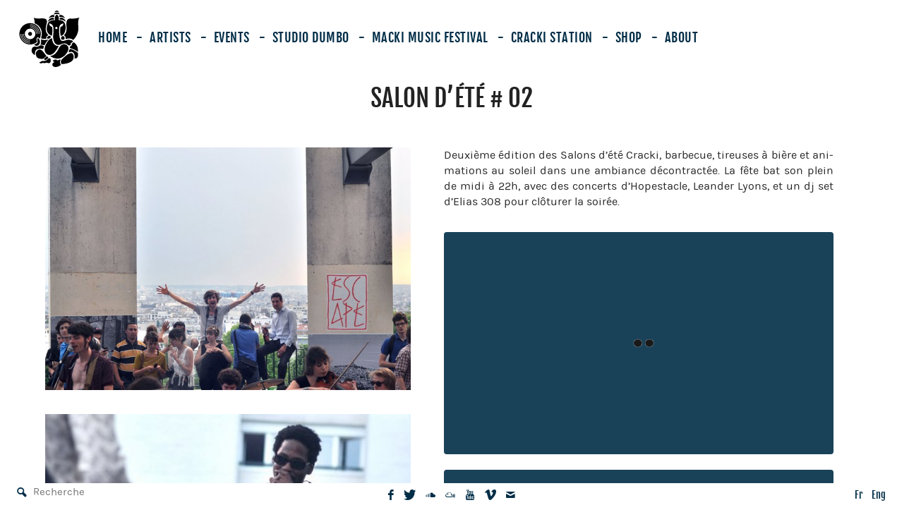

--- FILE ---
content_type: text/html; charset=UTF-8
request_url: https://www.crackirecords.com/party/salon-dete-02/
body_size: 27944
content:
<!doctype html>
<html lang="fr-FR" class="no-js">
<!--                                                                                                      
                                                                                                                                    
                                            :yyysso                                                         `.-----                       
                                            /hhhyys                                                         `----::                       
                                            /hhhyys                                                         `----::                       
 .o+++++`    //////.   /++ooo`-+syhhyo-     /hhhyys     `--::::///:::-`        .:/++++++/-.        `.----..``----::                       
 .yyssss`    oooooo-   osyyyyshhhdddddds`   /hhhyys    -+++////////////-     -+oooooooooo++/-    `-::-----...----::                       
 .yyssss`    oooooo-   osyyyyys/:+hddddmy   /hhhyys   `/////:.   `////++.   /++ooo+-..:+o++++:   ::::---.``..----::                       
 .yyssss`    oooooo-   osyyyyo    -ddddmm-  /hhhyys        ``..-::////++-  -+++oo+`    `o++++/. `::::--`    .----::                       
 .yyssss`   `oooooo-   osyyyy/     ddddmm:  /hhhyys    .:///////::////++-  :+++oo+      +++++/- .::::--     `----::                       
 .yyssss:   :oooooo-   osyyyys`   :ddddmm-  /hhhyys   :++++/:.`   :///++-  .+++ooo.    .o++++/` `::::--`    .----::                       
 `syssssso+oooooooo-   osyyyyhysoydddddms   /hhhyys   +o+++/:```.:////++-   -++oooo/-:/oo++++-   .:::---.....----::                       
  -sssssssso//ooooo-   osyyyyyhhhdddddd+`   /hhhyys   .++++///////:///++:    ./+ooooooooo++:`     .::-----...----::                       
   `-//+//-` .:::::`   osyyyy/`:+ooo+:`     -/////:     .-:::--.`  ------      `.-:////:-.          `.....`  ``....                       
                       osyyyy/                                                                                                            
                       osyyyy/                                                                                                            
                       //++++:                                                                                                            
                                                                                                                                          

CrackiRecords (C)2014 
#Up003 uplaod.fr
-->
<head>
	<meta http-equiv="content-type" content="text/html; charset=UTF-8" />
	<title>Salon d’été # 02  |  CrackiRecords</title>
	<link href="//www.google-analytics.com" rel="dns-prefetch">
	<meta http-equiv="X-UA-Compatible" content="IE=edge,chrome=1">
	<meta name="viewport" content="width=device-width,initial-scale=1.0">
	<meta name="description" content="Cracki Records, c’est avant tout la réunion de quatre amis qui décident d’agir avec un certain activisme à la fin des années 2000, en s’investissant dans un projet culturel et social, cherchant à partager un certain état d’esprit.">
	<meta name="twitter:card" value="summary" />
	<meta name="twitter:url" value="@CrackiRecords" />
	<meta name="twitter:title" value="Salon d’été # 02 | CrackiRecords" />
	<meta name="twitter:description" value="Deuxième édition des Salons d’Eté Cracki. 
" /><meta name="robots" content="index,follow">
	<meta name="twitter:description" value="Deuxième édition des Salons d’Eté Cracki. 
" />
	<meta name="twitter:image:src" value="" />
	<meta name="twitter:site" value="@CrackiRecords" />
	<meta property="og:title" content="Salon d’été # 02 | CrackiRecords" />
	<meta property="og:image" content="" />
	<meta property="og:description" content="Deuxième édition des Salons d’Eté Cracki. 
" />
	<meta property="og:type" content="website" /><meta http-equiv="Cache-Control" content="no-cache, no-store, must-revalidate" /><meta property="og:url" content="https://www.crackirecords.com/party/salon-dete-02/" />
	<link href="https://www.crackirecords.com/wp-content/themes/cracki/img/icons/favicon.png" rel="shortcut icon">
	<link href="https://www.crackirecords.com/wp-content/themes/cracki/img/icons/touch.png" rel="apple-touch-icon-precomposed">
	<link rel='stylesheet' href="https://www.crackirecords.com/wp-content/themes/cracki/fonts/fonts.css">
	<link rel='dns-prefetch' href='//ajax.googleapis.com' />
<link rel='dns-prefetch' href='//s.w.org' />
<link rel='stylesheet' id='wp-block-library-css'  href='https://www.crackirecords.com/wp-includes/css/dist/block-library/style.min.css?ver=5.1.21' media='all' />
<link rel='stylesheet' id='wpmenucart-icons-css'  href='https://www.crackirecords.com/wp-content/plugins/woocommerce-menu-bar-cart/css/wpmenucart-icons.css?ver=5.1.21' media='all' />
<link rel='stylesheet' id='wpmenucart-css'  href='https://www.crackirecords.com/wp-content/plugins/woocommerce-menu-bar-cart/css/wpmenucart-main.css?ver=5.1.21' media='all' />
<link rel='stylesheet' id='pac-styles-css'  href='https://www.crackirecords.com/wp-content/plugins/woocommerce-product-archive-customiser/assets/css/pac.css?ver=5.1.21' media='all' />
<link rel='stylesheet' id='pac-layout-styles-css'  href='https://www.crackirecords.com/wp-content/plugins/woocommerce-product-archive-customiser/assets/css/layout.css?ver=5.1.21' media='only screen and (min-width: 768px)' />
<link rel='stylesheet' id='cracki-css'  href='https://www.crackirecords.com/wp-content/themes/cracki/style.min.css?ver=4.2' media='all' />
<script type='text/javascript' src='https://ajax.googleapis.com/ajax/libs/jquery/1.11.0/jquery.min.js?ver=1.11.0'></script>
<script type='text/javascript' src='https://www.crackirecords.com/wp-content/themes/cracki/js/all_scripts.js?ver=5.1.21'></script>
<script type='text/javascript' src='https://www.crackirecords.com/wp-content/themes/cracki/js/scripts.js?ver=1.0.0'></script>
<script type='text/javascript' src='https://www.crackirecords.com/wp-content/plugins/mailin/js/mailin-front.js?ver=1504614022'></script>
<link rel='https://api.w.org/' href='https://www.crackirecords.com/wp-json/' />
<link rel="alternate" type="application/json+oembed" href="https://www.crackirecords.com/wp-json/oembed/1.0/embed?url=https%3A%2F%2Fwww.crackirecords.com%2Fparty%2Fsalon-dete-02%2F" />
<link rel="alternate" type="text/xml+oembed" href="https://www.crackirecords.com/wp-json/oembed/1.0/embed?url=https%3A%2F%2Fwww.crackirecords.com%2Fparty%2Fsalon-dete-02%2F&#038;format=xml" />
<script>
  (function(i,s,o,g,r,a,m){i['GoogleAnalyticsObject']=r;i[r]=i[r]||function(){
  (i[r].q=i[r].q||[]).push(arguments)},i[r].l=1*new Date();a=s.createElement(o),
  m=s.getElementsByTagName(o)[0];a.async=1;a.src=g;m.parentNode.insertBefore(a,m)
  })(window,document,'script','https://www.google-analytics.com/analytics.js','ga');

  ga('create', 'UA-49310835-1', 'auto');
  ga('send', 'pageview');

</script></head>
<body class="party-template-default single single-party postid-555 custom-background salon-dete-02">
<div class="wrapper container">
<header role="banner">
<div class="logo">
<svg class="sitetitle svg" version="1.1" id="Layer_1" xmlns="http://www.w3.org/2000/svg" xmlns:xlink="http://www.w3.org/1999/xlink" x="0px" y="0px"
viewBox="0 0 276.255 259.792" enable-background="new 0 0 276.255 259.792"
xml:space="preserve">
<g>
<path fill-rule="evenodd" clip-rule="evenodd" fill="#FFFFFF" d="M171.192,0.043c-5.206,0.426-7.937,4.651-9.648,8.538 c2.935-1.402,6.374-3.012,10.62-3.054c4.248-0.042,7.771,1.623,10.689,3.054C180.994,4.14,177.836-0.499,171.192,0.043z M181.534,11.497c-2.704-1.731-6.205-2.916-10.551-2.638c-7.188,0.46-11.43,4.543-14.229,9.509 c4.438-1.407,9.626-2.846,15.479-2.846c5.766,0,11.103,1.364,15.409,2.915C186.424,15.599,184.21,13.21,181.534,11.497z M167.235,22.811c-1.359,1.653-2.538,3.492-3.331,5.691c-1.74,4.825-1.157,10.916,0.416,15.062 c-11.303-0.342-20.238,2.097-26.445,7.011c-3.175,2.513-5.712,5.709-7.288,9.579c-1.594,3.913-2.841,8.358-3.748,13.188 c-0.923,4.914-1.28,10.232-0.694,15.34c1.697,14.792,11.535,22.649,23.322,27.348c2.643-11.151,3.217-27.074,1.388-39.633 c-3.23-1.671-6.66-3.523-9.231-6.108c-2.357-2.37-5.071-5.977-3.887-10.828c2.126-0.27,4.036,0.462,5.691,1.11 c5.066,1.984,8.726,5.308,10.828,10.064c2.86,6.474,3.021,15.416,2.638,24.988c-0.176,4.383-0.492,8.656-0.902,12.911 c-0.399,4.138-0.956,8.677-0.764,13.049c0.382,8.687,2.148,16.604,5.137,22.767c2.972,6.128,7.314,11.492,14.715,13.188 c6.103,1.399,12.579-0.337,17.214-2.291c1.644-0.693,3.125-1.53,4.858-2.152c3.363-1.207,7.411-2.179,12.009-1.943 c4.095,0.21,7.483,1.892,10.134,3.817c2.436,1.77,5.034,4.878,8.329,5.623c2.238,0.505,4.023-0.398,5.414-1.25 c1.251-0.766,3.032-2.088,3.471-3.54c0.533-1.766-0.804-3.076-0.556-4.512c0.189-1.096,1.388-1.636,2.499-2.291 c1.144-0.674,2.107-1.251,2.984-1.805c1.55-0.977,4.403-2.911,4.581-5.067c0.244-2.951-3.913-4.461-6.386-5.275 c-5.466-1.799-12.318-3.334-19.088-2.151c-3.096,0.541-5.894,1.666-8.537,2.499c-1.454,0.458-2.883,0.757-4.373,1.111 c-1.473,0.349-2.922,0.82-4.442,1.11c-3.353,0.639-6.746,0.467-9.301-0.902c-4.744-2.542-6.721-7.859-8.19-13.882 c-1.468-6.013-1.903-12.527-2.43-19.436c-0.517-6.772-0.991-13.899-0.694-20.962c0.453-10.749,3.536-18.411,10.759-22.35 c2.343-1.278,5.038-2.553,8.468-2.429c0.807,2.399,0.131,4.729-0.624,6.386c-1.943,4.262-5.937,7.053-9.995,9.231 c-0.62,0.333-2.261,0.949-2.499,1.388c-0.218,0.401-0.248,1.527-0.347,2.36c-0.328,2.767-0.428,4.879-0.556,7.288 c-0.576,10.846,0.35,21.142,2.36,29.986c4.879,0.119,8.507-2.122,11.175-4.79c5.392-5.392,8.48-13.038,10.342-21.864 c0.952-4.512,1.557-9.417,1.25-14.646c-1.138-19.344-11.457-32.186-32.762-31.235c1.953-4.537,1.966-10.788,0.347-15.27 c-0.756-2.092-1.921-4.115-3.332-5.761c-1.226-1.43-3.362-3.336-4.997-4.165C170.334,19.627,168.71,21.016,167.235,22.811z M160.156,21.839c-1.333-1.34-4.006-1.682-6.456-1.527c-5.517,0.349-9.083,2.629-12.146,5.692c-2.932,2.932-5.435,6.4-7.08,9.995 c6.199-4.582,15.066-7.873,25.821-6.802C161.641,26.873,161.771,23.463,160.156,21.839z M202.357,25.24 c-3.195-2.949-7.598-5.351-13.604-4.998c-2.987,0.175-5.226,1.637-5.483,4.304c-0.159,1.646,0.351,3.172,1.041,4.65 c10.937-1.077,19.645,2.284,25.891,6.802C208.207,32.104,205.686,28.312,202.357,25.24z M259.69,35.721 c-5.711,0.869-11.68,1.639-18.186,1.458c-3.337-0.093-6.149-0.607-9.162-0.347c-14.647,1.266-17.219,16.687-16.104,31.929 c0.431,5.875,1.422,11.903,0.902,18.325c-0.965,11.939-5.312,20.478-12.493,26.723c6.308,2.257,9.156,8.329,8.537,17.283 c5.459-1.794,12.277-3.132,19.227-2.291c6.563,0.794,11.632,3.352,15.271,6.872c5.755-5.482,10.546-11.874,14.507-19.157 c3.96-7.282,7.156-15.392,8.607-25.127c0.724-4.862,0.896-10.458,0.555-15.548c-0.351-5.24-0.8-10.487-0.902-15.687 c-0.108-5.528,0.23-10.783,1.041-15.548c0.796-4.675,2.101-9.02,4.721-12.147c0.038,0,0.078-0.056,0-0.069 C270.988,33.739,265.414,34.85,259.69,35.721z M158.49,34.333c-1.329-1.426-4.05-1.793-6.178-1.596 c-11.973,1.108-18.183,9.708-21.726,19.088c0.533-0.181,0.84-0.702,1.25-1.042c6.778-5.625,15.88-9.187,27.347-9.995 C160.047,38.605,159.776,35.713,158.49,34.333z M199.165,34.333c-2.576-0.997-5.781-1.913-8.954-1.666 c-4.208,0.328-6.345,3.567-4.79,8.121c12.006,0.748,21.105,4.765,27.973,10.551c0.131,0.11,0.351,0.511,0.625,0.347 C211.07,44.451,206.778,37.28,199.165,34.333z M131.211,110.545c-5.731-6.168-10.065-13.4-10.064-25.196 c0-6.611,1.147-12.228,2.429-17.7c0.627-2.678,1.324-5.328,2.013-8.052c0.699-2.764,1.319-5.667,1.319-8.815 c0-13.555-11.894-14.993-25.196-14.854c-6.314,0.066-12.471,1.004-18.88,0.555c-6.153-0.431-11.767-1.488-16.52-3.54 c-0.015-0.084-0.077-0.042-0.139,0c3.174,6.891,3.651,16.478,4.373,25.821c12.402,4.684,21.697,13.264,27.625,24.641 c1.475,2.83,2.756,5.99,3.54,9.51c1.584,7.113,1.626,15.781,0.417,23.46c-0.595,3.782-1.368,7.415-2.36,10.759 c5.128,4.113,16.801,3.47,24.502,2.291c-1.931-4.029,0.022-8.724,2.221-11.105c2.095-2.27,4.654-3.911,7.08-5.275 C132.898,112.097,131.992,111.386,131.211,110.545z M94.215,127.273c2.846-6.251,4.709-14.043,4.234-23.114 c-0.499-9.505-3.675-17.614-7.635-23.738c-4.006-6.195-9.355-11.47-15.895-15.479c-7.727-4.736-18.893-8.404-31.513-6.872 c-6.856,0.833-12.303,2.797-17.353,5.484c-6.441,3.426-12.019,8.222-16.312,14.09c-6.221,8.504-11.163,20.496-9.371,35.261 c0.544,4.482,1.67,8.513,3.124,12.146c4.272,10.678,11.626,18.946,21.101,24.502c6.39,3.747,13.905,6.427,23.808,6.664 c4.885,0.117,9.427-0.607,13.535-1.666c5.958-1.535,11.09-4.005,15.618-7.218c0.974-0.691,3.761-2.377,3.887-3.749 c0.057-0.621-0.439-1.548-0.694-2.429c-0.253-0.873-0.443-1.779-0.625-2.499c-1.297-5.128-2.187-14.27,3.609-15.201 c4.45-0.714,7.603,2.856,8.815,6.039C93.437,129.115,93.839,128.1,94.215,127.273z M129.545,121.027 c-1.066,1.159-2.676,2.442-2.707,4.095c-0.035,1.851,2.003,3.425,3.123,3.957c3.124,1.481,7.429-0.167,9.787-1.596 c1.974-1.196,3.818-2.758,4.442-4.65c0.52-1.576,0.028-3.605-0.694-4.512c-1.22-1.532-3.809-2.397-6.872-2.152 C132.77,116.477,131.679,118.706,129.545,121.027z M195.138,119.152c-1.852,1.596-3.419,6.025-3.262,9.371 c0.315,6.749,12.371,7.498,15.2,2.429c0.602-1.078,0.841-3.185,0.833-4.72c-0.026-5.689-2.767-8.69-8.398-8.538 C197.583,117.747,196.155,118.276,195.138,119.152z M72.073,160.313c1.817,1.033,4.008,1.857,6.663,2.013 c4,0.235,7.323-1.475,9.856-3.749c2.509-2.251,4.257-5.147,5.206-8.398c1.085-3.718,0.913-8-0.07-11.869 c-0.873-3.438-2.438-6.706-4.789-8.815c-0.785-0.705-1.71-1.373-2.915-1.735c-2.51-0.753-3.541,0.711-3.679,2.985 c-0.138,2.284,0.519,4.823,0.902,7.288c0.392,2.515,0.862,5.16,0.625,7.427c-0.384,3.678-4.786,6.065-7.358,7.358 c-2.91,1.463-5.397,2.543-9.162,3.609C68.784,158.125,70.259,159.283,72.073,160.313z M167.444,160.382 c-3.507-1.947-6.487-4.479-9.093-7.705c-4.562-5.647-7.225-13.997-8.19-23.322c-0.078-0.745,0.132-1.836-0.417-1.805 c-1.665,0.096-3.85,1.015-5.345,1.735c-4.677,2.254-8.155,5.632-11.175,9.231c-4.136,4.93-7.672,10.561-10.62,16.659 c-2.963,6.129-5.755,12.667-6.316,20.893c-0.64,9.376,2.072,16.173,6.178,20.962c4.132,4.82,10.948,8.249,19.574,7.08 c3.914-0.53,7.052-1.927,9.856-3.749c8.31-5.396,14.172-13.068,19.644-21.239c3.396-5.072,6.736-10.551,9.44-16.104 c0.198-0.408,0.447-0.891,0.347-1.11C175.678,163.262,171.091,162.408,167.444,160.382z M98.033,131.994 c1.679,3.559,2.583,8.076,2.152,13.049c-0.408,4.701-1.807,8.819-3.262,12.286c3.463-0.585,7.251,0.196,10.481,0.763 c2.912,0.511,5.697,1.178,8.398,1.805c3.983-11.147,10.63-19.633,18.602-26.792c-10.766,3.225-27.149,3.32-36.44-1.319 C97.974,131.867,97.951,131.982,98.033,131.994z M252.541,147.472c-0.765-0.573-2.188-1.823-2.776-1.458 c-2.931,1.823-6.79,3.725-7.981,6.941c-0.559,1.506-0.429,3.423-0.764,4.789c-0.71,2.894-2.455,4.362-4.512,5.761 c-1.55,1.054-4.482,2.291-4.79,4.442c-0.345,2.416,2.145,4.502,3.54,5.136c1.519,0.689,3.257,1.04,4.859,1.597 c1.575,0.548,3.125,1.207,4.65,1.805c8.866,3.472,17.367,7.524,23.808,13.257c0.195,0.174,0.548,0.604,0.902,0.486 C271.024,170.257,263.858,155.945,252.541,147.472z M141.623,209.525c0.289,0.206,0.638,0.375,0.902,0.555 c8.435,5.743,18.674,11.037,32.554,11.036c7.447,0,13.572-1.865,18.88-4.373c5.251-2.481,9.888-5.861,13.812-9.44 c5.918-5.396,11.115-12.275,14.924-19.852c1.322-2.631,2.478-5.451,2.984-8.676c1.223-7.789-1.694-13.751-5.137-17.561 c-3.433-3.8-9.033-7.18-16.728-6.524c-2.248,0.191-4.218,0.851-5.97,1.596c-5.052,2.149-8.853,5.745-11.869,9.995 c-4.02,5.664-6.398,12.883-10.342,18.88c-5.855,8.903-12.672,16.545-22.697,21.031c-3.297,1.475-7.19,2.754-11.8,2.707 C140.997,209.218,141.48,209.423,141.623,209.525z M97.061,160.036c-2.73,0.2-4.482,1.408-6.108,2.568 c-2.981,2.128-6.256,3.836-11.383,3.818c-3.362-0.012-6.088-0.867-9.093-0.625c-3.22,0.259-5.544,0.957-7.566,2.36 c-3.905,2.711-5.694,7.634-6.455,13.396c-0.871,6.597,1.576,11.425,4.373,14.993c2.911,3.712,6.549,6.553,10.897,8.815 c-0.418-11.834,0.645-21.985,7.982-26.307c7.188-4.234,19.632-3.567,30.263-2.846c0.331-4.627,1.964-8.535,3.263-12.424 C108.654,162.009,103.749,159.544,97.061,160.036z M256.775,220.562c12.464,0,14.442-13.108,12.702-25.682 c-8.405-6.527-18.712-13.051-30.124-17.005c-1.775-0.615-3.642-1.378-5.275-1.527c-0.158-0.015-0.198,0.091-0.277,0.139 c-4.616,2.733-6.442,9.436-6.941,16.242c3.519-1.496,7.613-2.849,12.008-2.707c4.383,0.141,7.747,2.022,10.065,4.789 c2.314,2.764,3.941,6.083,4.858,10.134c1.001,4.424,1.46,11.5-0.764,15.131C254.394,220.307,255.422,220.562,256.775,220.562z M111.221,191.548c-2.1-2.828-4.52-5.589-7.427-7.982c-2.616-2.154-6.321-4.765-10.897-4.511c-3.586,0.198-6.27,1.737-8.538,3.54 c-2.243,1.783-4.163,3.762-5.761,6.039c-1.664,2.37-2.826,5.216-2.846,8.954c-0.021,3.843,0.619,6.903,1.527,10.273 c0.874,3.244,1.982,5.789,3.957,7.843c5.177,5.389,14.868,6.996,25.474,6.664c0.942-0.029,2.093,0.069,2.846-0.139 c0.514-0.142,1.325-1.114,1.875-1.597c4.482-3.937,8.783-7.596,13.049-11.522C119.937,203.551,115.745,197.641,111.221,191.548z M197.984,222.228c-1.529,1.529-3.384,3.114-4.442,4.859c-1.479,2.437-2.729,6.267-2.707,10.411c0.018,3.093,1.03,5.424,2.568,7.08 c0.372,0.4,1.249,1.526,1.874,1.527c4.679,0.002,9.321-0.469,13.604-1.111c12.762-1.913,24.346-5.408,32.207-12.146 c5.133-4.399,9.31-10.706,8.746-20.684c-0.248-4.385-1.279-8.586-3.193-11.592c-1.854-2.912-5.358-5.403-10.203-4.72 c-5.195,0.733-9.467,2.785-13.327,5.206c-3.833,2.403-7.443,5.04-10.689,7.843C207.235,212.922,202.633,217.58,197.984,222.228z M126.699,211.052c-1.415,0.542-2.646,1.801-3.817,2.707c-2.735,2.115-4.676,3.547-6.941,6.247c-0.877,1.045-2.44,2.65-2.152,4.442 c0.149,0.929,1.26,1.761,2.013,2.29c0.592,0.417,2.042,1.558,2.776,1.597c1.08,0.058,3.21-1.326,3.957-1.735 c3.603-1.974,7.708-4.631,9.787-7.496c0.436-0.601,1.047-1.611,0.972-2.499c-0.096-1.133-1.643-2.419-2.291-3.123 c-0.945-1.028-2.279-2.764-4.095-2.43C126.846,211.063,126.757,211.03,126.699,211.052z M136.347,219.59 c-2.626,1.177-4.806,3.624-7.149,5.553c-2.326,1.914-5.061,3.977-7.635,5.136c-2.877,1.296-6.685,2.229-10.689,1.874 c-2.006-0.177-3.936-0.615-5.9-0.347c-2.338,0.319-4.094,1.384-5.275,2.915c-0.254,0.329-0.519,0.914-0.833,1.041 c-0.518,0.211-1.417,0.117-2.013,0.209c-1.644,0.252-4.257,0.691-4.373,2.359c-0.062,0.89,0.744,1.826,1.249,2.36 c0.525,0.555,1.464,1.288,2.083,1.596c2.187,1.09,5.327,0.678,7.497,0.07c1.597-0.448,3.084-1.195,4.72-1.319 c3.13-0.237,5.361,1.19,7.913,1.11c3.376-0.105,5.4-2.09,8.746-2.082c3.917,0.01,7.772,2.455,12.008,2.082 c1.565-0.138,2.846-0.793,3.818-1.665c3.657-3.282,5.154-11.462,2.638-17.076c-0.893-1.991-2.704-4.479-5.206-4.234 C137.168,219.25,136.787,219.393,136.347,219.59z M180.909,227.364c-1.686,0.758-3.801,2.198-5.761,2.082 c-1.196-0.07-1.791-0.928-2.36-1.596c-1.281-1.506-3.007-2.578-5.969-2.36c-2.562,0.188-5.008,0.633-7.496,1.597 c-2.271,0.879-5.047,2.367-4.79,5.275c0.785,1.758,2.374,2.585,4.442,3.054c0.899,0.204,2.598,0.375,2.638,1.18 c0.035,0.689-1.374,1.272-1.943,1.527c-1.835,0.821-3.193,1.196-4.373,2.36c-2.893,2.854-5.299,8.851-2.429,13.396 c2.256,3.573,7.26,5.751,12.632,5.9c5.97,0.166,11.094-1.277,15.34-3.193c4.216-1.9,7.928-4.354,10.828-7.704 c-2.213-2.512-4.333-6.003-4.928-10.273c-0.69-4.951,1.156-8.804,3.123-11.869C187.282,224.614,183.862,226.037,180.909,227.364z" /> <path class="hat" fill-rule="evenodd" clip-rule="evenodd" d="M182.853,8.581c-2.919-1.431-6.441-3.096-10.689-3.054 c-4.246,0.042-7.686,1.651-10.62,3.054c1.712-3.886,4.442-8.112,9.648-8.538C177.836-0.499,180.994,4.14,182.853,8.581z"/> <path class="hat" fill-rule="evenodd" clip-rule="evenodd" d="M187.642,18.438c-4.307-1.551-9.644-2.915-15.409-2.915 c-5.853,0-11.04,1.438-15.479,2.846c2.799-4.966,7.04-9.049,14.229-9.509c4.346-0.278,7.847,0.906,10.551,2.638 C184.21,13.21,186.424,15.599,187.642,18.438z"/> <path  class="e-head" fill-rule="evenodd" clip-rule="evenodd" d="M172.164,18.368c1.635,0.828,3.771,2.735,4.997,4.165 c1.411,1.646,2.576,3.669,3.332,5.761c1.619,4.482,1.606,10.733-0.347,15.27c21.305-0.951,31.624,11.891,32.762,31.235 c0.307,5.228-0.298,10.133-1.25,14.646c-1.861,8.827-4.95,16.473-10.342,21.864c-2.668,2.668-6.296,4.908-11.175,4.79 c-2.011-8.844-2.937-19.14-2.36-29.986c0.128-2.409,0.228-4.521,0.556-7.288c0.099-0.833,0.129-1.959,0.347-2.36 c0.238-0.439,1.879-1.056,2.499-1.388c4.059-2.178,8.052-4.969,9.995-9.231c0.755-1.657,1.431-3.986,0.624-6.386 c-3.43-0.124-6.125,1.151-8.468,2.429c-7.223,3.939-10.306,11.601-10.759,22.35c-0.297,7.063,0.178,14.189,0.694,20.962 c0.526,6.908,0.962,13.423,2.43,19.436c1.47,6.022,3.446,11.34,8.19,13.882c2.555,1.369,5.948,1.542,9.301,0.902 c1.521-0.29,2.97-0.761,4.442-1.11c1.49-0.354,2.919-0.653,4.373-1.111c2.644-0.833,5.441-1.958,8.537-2.499 c6.77-1.183,13.622,0.352,19.088,2.151c2.473,0.814,6.63,2.324,6.386,5.275c-0.178,2.156-3.031,4.09-4.581,5.067 c-0.877,0.554-1.841,1.131-2.984,1.805c-1.111,0.654-2.31,1.195-2.499,2.291c-0.248,1.436,1.089,2.746,0.556,4.512 c-0.438,1.452-2.22,2.774-3.471,3.54c-1.391,0.852-3.176,1.755-5.414,1.25c-3.295-0.744-5.894-3.853-8.329-5.623 c-2.65-1.925-6.039-3.607-10.134-3.817c-4.598-0.236-8.646,0.737-12.009,1.943c-1.733,0.622-3.215,1.459-4.858,2.152 c-4.635,1.953-11.111,3.689-17.214,2.291c-7.4-1.696-11.743-7.06-14.715-13.188c-2.988-6.163-4.755-14.08-5.137-22.767 c-0.192-4.373,0.364-8.912,0.764-13.049c0.41-4.254,0.727-8.527,0.902-12.911c0.383-9.572,0.223-18.514-2.638-24.988 c-2.103-4.757-5.762-8.08-10.828-10.064c-1.655-0.648-3.565-1.38-5.691-1.11c-1.185,4.852,1.53,8.458,3.887,10.828 c2.571,2.585,6.001,4.437,9.231,6.108c1.829,12.56,1.255,28.482-1.388,39.633c-11.788-4.698-21.625-12.556-23.322-27.348 c-0.586-5.107-0.229-10.426,0.694-15.34c0.907-4.83,2.154-9.275,3.748-13.188c1.576-3.87,4.113-7.065,7.288-9.579 c6.207-4.914,15.143-7.353,26.445-7.011c-1.573-4.146-2.156-10.237-0.416-15.062c0.793-2.2,1.972-4.039,3.331-5.691 C168.71,21.016,170.334,19.627,172.164,18.368z M166.819,77.298c-2.47,2.73-0.747,7.961,3.609,7.843 c2.754-0.074,4.828-2.491,4.512-5.275c-0.287-2.52-2.34-4.073-4.72-4.026C168.66,75.871,167.468,76.58,166.819,77.298z"/> <path  class="hat" fill-rule="evenodd" clip-rule="evenodd" d="M160.294,29.196c-10.755-1.07-19.622,2.22-25.821,6.802 c1.646-3.595,4.148-7.063,7.08-9.995c3.063-3.063,6.629-5.343,12.146-5.692c2.45-0.155,5.123,0.187,6.456,1.527 C161.771,23.463,161.641,26.873,160.294,29.196z"/> <path  class="hat" fill-rule="evenodd" clip-rule="evenodd" d="M210.201,35.999c-6.246-4.518-14.954-7.879-25.891-6.802 c-0.69-1.478-1.2-3.005-1.041-4.65c0.258-2.667,2.496-4.128,5.483-4.304c6.007-0.353,10.409,2.048,13.604,4.998 C205.686,28.312,208.207,32.104,210.201,35.999z"/> <path  class="e-ears" fill-rule="evenodd" clip-rule="evenodd" d="M276.21,32.389c0.078,0.013,0.038,0.069,0,0.069 c-2.62,3.127-3.925,7.472-4.721,12.147c-0.811,4.765-1.149,10.02-1.041,15.548c0.103,5.2,0.552,10.447,0.902,15.687 c0.341,5.09,0.169,10.686-0.555,15.548c-1.451,9.735-4.647,17.845-8.607,25.127c-3.961,7.283-8.752,13.675-14.507,19.157 c-3.639-3.52-8.707-6.077-15.271-6.872c-6.949-0.841-13.768,0.497-19.227,2.291c0.619-8.954-2.229-15.026-8.537-17.283 c7.181-6.246,11.528-14.784,12.493-26.723c0.52-6.422-0.472-12.45-0.902-18.325c-1.115-15.242,1.456-30.663,16.104-31.929 c3.013-0.261,5.825,0.254,9.162,0.347c6.506,0.181,12.475-0.589,18.186-1.458C265.414,34.85,270.988,33.739,276.21,32.389z"/> <path  class="hat" fill-rule="evenodd" clip-rule="evenodd" d="M159.183,40.788c-11.467,0.808-20.569,4.37-27.347,9.995 c-0.41,0.34-0.716,0.86-1.25,1.042c3.542-9.38,9.753-17.979,21.726-19.088c2.128-0.197,4.849,0.17,6.178,1.596 C159.776,35.713,160.047,38.605,159.183,40.788z"/> <path  class="hat" fill-rule="evenodd" clip-rule="evenodd" d="M214.018,51.685c-0.274,0.164-0.494-0.237-0.625-0.347 c-6.867-5.786-15.967-9.803-27.973-10.551c-1.555-4.554,0.582-7.793,4.79-8.121c3.173-0.247,6.378,0.669,8.954,1.666 C206.778,37.28,211.07,44.451,214.018,51.685z"/> <path  class="e-ears" fill-rule="evenodd" clip-rule="evenodd" d="M133.571,113.044c-2.425,1.365-4.985,3.005-7.08,5.275 c-2.199,2.382-4.152,7.076-2.221,11.105c-7.701,1.179-19.374,1.822-24.502-2.291c0.992-3.344,1.765-6.977,2.36-10.759 c1.209-7.68,1.168-16.347-0.417-23.46c-0.784-3.52-2.065-6.68-3.54-9.51c-5.929-11.377-15.223-19.957-27.625-24.641 c-0.722-9.343-1.199-18.93-4.373-25.821c0.062-0.042,0.124-0.084,0.139,0c4.752,2.052,10.366,3.109,16.52,3.54 c6.409,0.449,12.565-0.489,18.88-0.555c13.302-0.14,25.196,1.299,25.196,14.854c0,3.149-0.62,6.051-1.319,8.815 c-0.689,2.724-1.386,5.374-2.013,8.052c-1.282,5.472-2.429,11.089-2.429,17.7c0,11.795,4.333,19.027,10.064,25.196 C131.992,111.386,132.898,112.097,133.571,113.044z"/> <path  class="e-disk"  d="M92.549,129.497c-1.213-3.183-4.366-6.753-8.815-6.039c-5.796,0.931-4.906,10.072-3.609,15.202   c0.182,0.719,0.372,1.625,0.625,2.498c0.255,0.881,0.751,1.809,0.694,2.43c-0.125,1.371-2.913,3.057-3.887,3.748   c-4.527,3.213-9.66,5.684-15.618,7.219c-4.108,1.059-8.65,1.783-13.535,1.666c-9.903-0.237-17.418-2.918-23.808-6.664   C15.122,144,7.768,135.732,3.496,125.054c-1.454-3.634-2.579-7.664-3.124-12.146c-1.792-14.765,3.15-26.756,9.371-35.261   c4.292-5.868,9.871-10.664,16.312-14.09c5.049-2.687,10.497-4.651,17.353-5.484c12.62-1.532,23.786,2.136,31.513,6.872   c6.54,4.009,11.889,9.284,15.895,15.479c3.96,6.124,7.137,14.233,7.635,23.738c0.476,9.071-1.388,16.862-4.234,23.114   C93.839,128.102,93.438,129.117,92.549,129.497z M31.676,91.598c-3.542,4.017-6.563,9.852-5.97,17.561   c0.555,7.197,3.63,12.07,7.774,15.895c3.974,3.667,10.156,6.485,17.561,5.97c6.891-0.479,12.122-3.651,15.826-7.774   c3.454-3.843,6.707-9.875,6.039-17.491c-0.624-7.116-3.723-12.131-7.774-15.895c-3.825-3.554-10.013-6.653-17.491-6.039   C40.4,84.419,35.263,87.532,31.676,91.598z"/> 	<path class="e-stree" fill-rule="evenodd" clip-rule="evenodd" fill="#FFFFFF" d="M49.167,63.277c1.134-0.371,4.171,0.057,5.414,0.208 c11.588,1.408,19.753,6.566,26.168,12.98c6.396,6.395,11.12,15.375,12.147,26.931c0.118,1.327,0.638,4.354-0.902,4.373 c-1.36,0.017-0.985-1.734-1.042-2.915c-0.165-3.428-0.763-6.247-1.458-8.954c-2.1-8.184-6.397-14.283-11.661-19.435 c-3.328-3.258-7.78-6.189-12.632-8.121c-3.438-1.369-7.766-2.582-12.494-2.984c-1.13-0.097-3.932,0.418-4.234-0.764 C48.318,63.989,48.525,63.487,49.167,63.277z"/> <path class="e-stree" fill-rule="evenodd" clip-rule="evenodd" fill="#FFFFFF" d="M49.653,69.94c0.881-0.197,3.147,0.07,4.304,0.208 c3.998,0.477,7.536,1.473,10.55,2.776c4.061,1.755,7.917,4.308,10.689,7.08c5.802,5.802,10.618,13.239,11.383,24.155 c0.069,0.99,0.312,2.916-0.278,3.401c-0.385,0.317-1.096,0.224-1.388,0c-0.511-0.392-0.309-1.249-0.347-2.152 c-0.348-8.245-3.191-14.44-6.941-19.435c-3.778-5.032-8.548-8.791-14.854-11.453c-1.821-0.769-4.205-1.557-6.802-2.013 c-1.098-0.193-2.042-0.286-3.817-0.416c-1.199-0.088-3.27,0.123-3.401-0.972C48.673,70.475,48.966,70.094,49.653,69.94z"/> <path fill-rule="evenodd" clip-rule="evenodd" fill="#FFFFFF" d="M170.22,75.84c2.38-0.047,4.433,1.506,4.72,4.026 c0.316,2.784-1.758,5.201-4.512,5.275c-4.356,0.118-6.079-5.113-3.609-7.843C167.468,76.58,168.66,75.871,170.22,75.84z"/> <path  class="e-stree" fill-rule="evenodd" clip-rule="evenodd" fill="#FFFFFF" d="M49.584,76.812c0.555-0.133,1.782-0.055,2.568,0 c8.604,0.603,15.212,4.764,19.643,9.579c3.852,4.185,7.315,9.957,7.843,17.7c0.102,1.491,0.568,3.916-1.18,3.609 c-1.14-0.2-0.751-1.533-0.833-2.776c-0.301-4.598-1.461-7.882-3.054-10.967c-3.077-5.958-8.159-10.747-14.646-13.258 c-2.197-0.85-5.371-1.636-8.538-1.805c-1.041-0.055-2.427,0.19-2.638-0.833C48.598,77.32,48.975,76.958,49.584,76.812z"/> <path fill-rule="evenodd" clip-rule="evenodd" fill="#FFFFFF" d="M47.641,83.822c7.478-0.614,13.667,2.485,17.491,6.039 c4.052,3.764,7.151,8.779,7.774,15.895c0.667,7.617-2.585,13.648-6.039,17.491c-3.704,4.123-8.935,7.294-15.826,7.774 c-7.405,0.516-13.587-2.302-17.561-5.97c-4.145-3.825-7.22-8.698-7.774-15.895c-0.594-7.709,2.428-13.544,5.97-17.561 C35.262,87.53,40.4,84.417,47.641,83.822z M42.782,100.897c-1.342,1.397-2.307,3.006-2.499,5.414 c-0.234,2.934,0.918,5.6,2.499,7.219s4.313,3.018,7.774,2.638c4.879-0.536,8.305-5.175,7.705-10.204 c-0.162-1.36-0.868-2.94-1.388-3.748c-1.36-2.115-4.562-4.418-8.676-3.957C45.988,98.508,44.043,99.584,42.782,100.897z"/> <path fill-rule="evenodd" clip-rule="evenodd" d="M48.196,98.26c4.114-0.462,7.316,1.842,8.676,3.957 c0.52,0.808,1.226,2.388,1.388,3.748c0.6,5.028-2.825,9.667-7.705,10.204c-3.46,0.38-6.193-1.019-7.774-2.638 s-2.733-4.285-2.499-7.219c0.192-2.408,1.156-4.017,2.499-5.414C44.043,99.584,45.988,98.508,48.196,98.26z"/> <path  class="e-stree" fill-rule="evenodd" clip-rule="evenodd" fill="#FFFFFF" d="M5.925,106.728c1.387-0.117,1.043,1.504,1.11,3.054 c0.242,5.55,1.731,10.836,3.609,14.923c4.302,9.362,11.983,17.058,21.587,21.17c3.361,1.439,7.57,2.676,12.494,3.124 c1.917,0.174,4.742-0.223,4.79,1.18c0.059,1.732-3.381,1.067-5.136,0.902c-11.665-1.096-19.995-6.025-26.584-12.355 C12.17,133.323,8.06,126.154,5.925,117c-0.482-2.067-0.934-4.609-0.972-7.149C4.931,108.36,4.629,106.837,5.925,106.728z"/> <path  class="e-stree" fill-rule="evenodd" clip-rule="evenodd" fill="#FFFFFF" d="M12.311,106.728c0.155-0.013,0.738,0.056,0.972,0.486 c0.204,0.376,0.035,0.899,0.069,1.596c0.527,10.572,4.864,18.604,11.037,24.225c2.914,2.653,6.546,5.197,10.828,6.941 c2.123,0.865,3.769,1.398,6.802,1.944c0.946,0.17,2.214,0.439,3.887,0.555c1.386,0.096,3.362-0.506,3.332,1.11 c-0.025,1.341-2.433,1.014-4.026,0.902c-5.462-0.383-9.884-1.961-13.882-3.957c-7.649-3.816-13.795-10.307-17.214-18.741 c-1.296-3.198-2.307-6.528-2.638-10.55C11.372,109.951,10.766,106.855,12.311,106.728z"/> <path  class="e-stree" fill-rule="evenodd" clip-rule="evenodd" fill="#FFFFFF" d="M20.223,107.283c0.086,9.04,3.879,16.333,9.162,21.17 c2.264,2.073,5.487,4.161,8.746,5.414c2.179,0.838,5.548,1.666,8.676,1.805c1.184,0.052,2.465-0.051,2.429,1.11 c-0.036,1.181-1.902,1.033-3.401,0.902c-8.423-0.732-14.481-4.122-19.574-9.509c-3.953-4.181-7.154-10.004-7.913-17.422 c-0.136-1.334-0.514-3.724,0.625-3.957C19.647,106.66,19.859,106.98,20.223,107.283z"/> <path class="e-ball" fill-rule="evenodd" clip-rule="evenodd" d="M136.625,116.168c3.062-0.246,5.651,0.62,6.872,2.152 c0.722,0.906,1.214,2.936,0.694,4.512c-0.624,1.892-2.469,3.454-4.442,4.65c-2.358,1.429-6.663,3.078-9.787,1.596 c-1.12-0.531-3.158-2.106-3.123-3.957c0.031-1.653,1.641-2.936,2.707-4.095C131.679,118.706,132.77,116.477,136.625,116.168z"/> <path class="e-ball" fill-rule="evenodd" clip-rule="evenodd" d="M199.511,117.695c5.632-0.152,8.372,2.849,8.398,8.538 c0.008,1.535-0.231,3.642-0.833,4.72c-2.829,5.068-14.885,4.319-15.2-2.429c-0.157-3.346,1.41-7.775,3.262-9.371 C196.155,118.276,197.583,117.747,199.511,117.695z"/> <path class="e-hand" fill-rule="evenodd" clip-rule="evenodd" d="M67.353,156.426c3.765-1.066,6.252-2.146,9.162-3.609 c2.572-1.293,6.974-3.68,7.358-7.358c0.237-2.267-0.233-4.912-0.625-7.427c-0.383-2.465-1.041-5.004-0.902-7.288 c0.138-2.273,1.169-3.738,3.679-2.985c1.205,0.362,2.13,1.031,2.915,1.735c2.351,2.109,3.916,5.378,4.789,8.815 c0.983,3.869,1.155,8.151,0.07,11.869c-0.949,3.251-2.697,6.147-5.206,8.398c-2.534,2.274-5.856,3.983-9.856,3.749 c-2.655-0.156-4.846-0.98-6.663-2.013C70.259,159.283,68.784,158.125,67.353,156.426z"/> <path class="e-ventre" fill-rule="evenodd" clip-rule="evenodd" d="M181.326,161.91c0.101,0.22-0.148,0.702-0.347,1.11 c-2.704,5.552-6.044,11.032-9.44,16.104c-5.472,8.171-11.334,15.844-19.644,21.239c-2.804,1.821-5.942,3.218-9.856,3.749 c-8.625,1.168-15.442-2.26-19.574-7.08c-4.105-4.789-6.817-11.586-6.178-20.962c0.562-8.226,3.354-14.764,6.316-20.893 c2.948-6.098,6.484-11.729,10.62-16.659c3.02-3.599,6.498-6.978,11.175-9.231c1.495-0.721,3.68-1.64,5.345-1.735 c0.549-0.032,0.339,1.06,0.417,1.805c0.966,9.325,3.628,17.674,8.19,23.322c2.605,3.226,5.586,5.758,9.093,7.705 C171.091,162.408,175.678,163.262,181.326,161.91z"/> <path class="e-hand" fill-rule="evenodd" clip-rule="evenodd" d="M97.963,131.785c9.292,4.639,25.675,4.543,36.44,1.319 c-7.972,7.159-14.619,15.645-18.602,26.792c-2.701-0.627-5.487-1.293-8.398-1.805c-3.229-0.567-7.018-1.349-10.481-0.763 c1.456-3.467,2.854-7.585,3.262-12.286c0.432-4.973-0.473-9.49-2.152-13.049C97.951,131.982,97.974,131.867,97.963,131.785z"/> <path class="e-hand" fill-rule="evenodd" clip-rule="evenodd" d="M269.477,190.229c-0.354,0.119-0.707-0.312-0.902-0.486 c-6.44-5.733-14.941-9.785-23.808-13.257c-1.525-0.598-3.075-1.257-4.65-1.805c-1.603-0.557-3.341-0.908-4.859-1.597 c-1.396-0.634-3.885-2.72-3.54-5.136c0.308-2.151,3.24-3.389,4.79-4.442c2.057-1.399,3.802-2.867,4.512-5.761 c0.335-1.366,0.205-3.283,0.764-4.789c1.191-3.216,5.051-5.118,7.981-6.941c0.589-0.366,2.012,0.885,2.776,1.458 C263.858,155.945,271.024,170.257,269.477,190.229z"/> <path class="e-ventre2" fill-rule="evenodd" clip-rule="evenodd" d="M141.137,208.9c4.61,0.047,8.503-1.232,11.8-2.707 c10.025-4.486,16.842-12.128,22.697-21.031c3.943-5.997,6.322-13.216,10.342-18.88c3.017-4.25,6.817-7.846,11.869-9.995 c1.752-0.745,3.722-1.405,5.97-1.596c7.694-0.656,13.295,2.725,16.728,6.524c3.442,3.81,6.359,9.772,5.137,17.561 c-0.507,3.225-1.662,6.045-2.984,8.676c-3.809,7.576-9.006,14.456-14.924,19.852c-3.925,3.579-8.562,6.959-13.812,9.44 c-5.308,2.507-11.433,4.372-18.88,4.373c-13.88,0.001-24.119-5.293-32.554-11.036c-0.265-0.18-0.614-0.349-0.902-0.555 C141.48,209.423,140.997,209.218,141.137,208.9z"/> <path class="e-legs" fill-rule="evenodd" clip-rule="evenodd" d="M113.234,163.784c-1.298,3.89-2.932,7.797-3.263,12.424 c-10.631-0.721-23.075-1.388-30.263,2.846c-7.337,4.322-8.4,14.472-7.982,26.307c-4.348-2.263-7.986-5.103-10.897-8.815 c-2.797-3.567-5.244-8.396-4.373-14.993c0.761-5.762,2.55-10.685,6.455-13.396c2.021-1.403,4.346-2.101,7.566-2.36 c3.004-0.242,5.731,0.613,9.093,0.625c5.127,0.018,8.402-1.69,11.383-3.818c1.626-1.16,3.378-2.368,6.108-2.568 C103.749,159.544,108.654,162.009,113.234,163.784z"/> <path class="e-hand" fill-rule="evenodd" clip-rule="evenodd" d="M253.027,220.076c2.224-3.631,1.765-10.707,0.764-15.131 c-0.917-4.052-2.544-7.371-4.858-10.134c-2.318-2.767-5.683-4.648-10.065-4.789c-4.395-0.142-8.489,1.211-12.008,2.707 c0.499-6.807,2.325-13.509,6.941-16.242c0.079-0.047,0.119-0.153,0.277-0.139c1.634,0.149,3.5,0.912,5.275,1.527 c11.412,3.955,21.719,10.478,30.124,17.005c1.74,12.574-0.238,25.682-12.702,25.682 C255.422,220.562,254.394,220.307,253.027,220.076z"/> <path  class="e-legs2" fill-rule="evenodd" clip-rule="evenodd" d="M124.478,209.109c-4.266,3.926-8.566,7.585-13.049,11.522 c-0.55,0.482-1.361,1.455-1.875,1.597c-0.752,0.208-1.903,0.109-2.846,0.139c-10.605,0.333-20.297-1.275-25.474-6.664 c-1.974-2.055-3.083-4.599-3.957-7.843c-0.908-3.37-1.548-6.43-1.527-10.273c0.02-3.737,1.182-6.583,2.846-8.954 c1.598-2.277,3.518-4.256,5.761-6.039c2.268-1.802,4.952-3.341,8.538-3.54c4.576-0.254,8.281,2.357,10.897,4.511 c2.907,2.393,5.327,5.155,7.427,7.982C115.745,197.641,119.937,203.551,124.478,209.109z"/> <path  class="e-legs2" fill-rule="evenodd" clip-rule="evenodd" d="M212.421,208.9c3.246-2.803,6.856-5.44,10.689-7.843 c3.86-2.42,8.132-4.473,13.327-5.206c4.845-0.684,8.349,1.808,10.203,4.72c1.914,3.006,2.945,7.207,3.193,11.592 c0.563,9.978-3.613,16.285-8.746,20.684c-7.861,6.738-19.445,10.233-32.207,12.146c-4.283,0.643-8.926,1.113-13.604,1.111 c-0.625-0.001-1.502-1.127-1.874-1.527c-1.538-1.656-2.551-3.987-2.568-7.08c-0.022-4.145,1.229-7.975,2.707-10.411 c1.059-1.745,2.913-3.33,4.442-4.859C202.633,217.58,207.235,212.922,212.421,208.9z"/> <path  class="e-foot" fill-rule="evenodd" clip-rule="evenodd" d="M126.908,211.052c1.816-0.334,3.15,1.401,4.095,2.43 c0.647,0.704,2.194,1.99,2.291,3.123c0.075,0.888-0.536,1.898-0.972,2.499c-2.079,2.865-6.184,5.522-9.787,7.496 c-0.746,0.409-2.876,1.793-3.957,1.735c-0.734-0.039-2.185-1.18-2.776-1.597c-0.753-0.529-1.863-1.361-2.013-2.29 c-0.289-1.792,1.274-3.397,2.152-4.442c2.265-2.7,4.206-4.132,6.941-6.247c1.172-0.906,2.403-2.166,3.817-2.707 C126.757,211.03,126.846,211.063,126.908,211.052z"/> <path class="e-foot" fill-rule="evenodd" clip-rule="evenodd" d="M137.944,219.173c2.502-0.245,4.313,2.243,5.206,4.234 c2.516,5.614,1.02,13.793-2.638,17.076c-0.972,0.872-2.252,1.527-3.818,1.665c-4.236,0.373-8.091-2.072-12.008-2.082 c-3.345-0.008-5.369,1.977-8.746,2.082c-2.552,0.08-4.783-1.348-7.913-1.11c-1.635,0.124-3.123,0.871-4.72,1.319 c-2.17,0.607-5.31,1.02-7.497-0.07c-0.619-0.308-1.558-1.041-2.083-1.596c-0.505-0.534-1.311-1.471-1.249-2.36 c0.116-1.668,2.729-2.107,4.373-2.359c0.596-0.092,1.495,0.002,2.013-0.209c0.314-0.127,0.579-0.712,0.833-1.041 c1.181-1.531,2.937-2.596,5.275-2.915c1.964-0.269,3.894,0.17,5.9,0.347c4.005,0.354,7.812-0.578,10.689-1.874 c2.574-1.159,5.31-3.222,7.635-5.136c2.343-1.929,4.522-4.376,7.149-5.553C136.787,219.393,137.168,219.25,137.944,219.173z"/> <path class="e-foot" fill-rule="evenodd" clip-rule="evenodd" d="M189.863,226.739c-1.967,3.065-3.813,6.918-3.123,11.869 c0.595,4.271,2.715,7.762,4.928,10.273c-2.9,3.351-6.612,5.804-10.828,7.704c-4.246,1.916-9.37,3.359-15.34,3.193 c-5.372-0.149-10.376-2.327-12.632-5.9c-2.87-4.545-0.464-10.542,2.429-13.396c1.18-1.164,2.538-1.539,4.373-2.36 c0.569-0.255,1.979-0.838,1.943-1.527c-0.04-0.805-1.738-0.976-2.638-1.18c-2.068-0.469-3.657-1.296-4.442-3.054 c-0.257-2.908,2.52-4.396,4.79-5.275c2.488-0.964,4.934-1.408,7.496-1.597c2.962-0.218,4.688,0.854,5.969,2.36 c0.569,0.668,1.164,1.525,2.36,1.596c1.96,0.116,4.075-1.324,5.761-2.082C183.862,226.037,187.282,224.614,189.863,226.739z"/>
</g>
</svg><img class="sitetitle png" src="https://www.crackirecords.com/wp-content/themes/cracki/img/crackilogo.png">
</div>
<div id="loader"><div class="ajaxloading"><img src="https://www.crackirecords.com/wp-content/themes/cracki/img/loader.gif"></div></div>
<nav id="mainnav" class="bt-menu"><a class="no-ajaxy bt-menu-trigger"><span></span></a>
<div class="menu-menu-principal-container"><ul id="menu-menu-principal" class="menu"><li id="menu-item-405" class="menu-item menu-item-type-post_type menu-item-object-page menu-item-home menu-item-405"><a class="no-ajaxy" href="https://www.crackirecords.com/">Home</a></li>
<li id="menu-item-412" class="menu-item menu-item-type-post_type menu-item-object-page menu-item-412"><a class="no-ajaxy" href="https://www.crackirecords.com/artists/">ARTISTS</a></li>
<li id="menu-item-410" class="menu-item menu-item-type-post_type menu-item-object-page menu-item-410"><a class="no-ajaxy" href="https://www.crackirecords.com/events/">EVENTS</a></li>
<li id="menu-item-3535" class="menu-item menu-item-type-custom menu-item-object-custom menu-item-3535"><a class="no-ajaxy" href="https://www.instagram.com/studio_dumbo/">STUDIO DUMBO</a></li>
<li id="menu-item-3466" class="menu-item menu-item-type-custom menu-item-object-custom menu-item-3466"><a class="no-ajaxy" href="https://www.mackimusicfestival.fr/tickets">MACKI MUSIC FESTIVAL</a></li>
<li id="menu-item-3536" class="menu-item menu-item-type-custom menu-item-object-custom menu-item-3536"><a class="no-ajaxy" href="https://www.youtube.com/watch?v=vCmoKBjqpgE&#038;list=PLa-q7f2l8CHcimeqhYSQFbAIyK1ufOcsz&#038;index=1">CRACKI STATION</a></li>
<li id="menu-item-3446" class="menu-item menu-item-type-custom menu-item-object-custom menu-item-3446"><a class="no-ajaxy" href="https://crackirecords.bandcamp.com/merch">Shop</a></li>
<li id="menu-item-408" class="menu-item menu-item-type-post_type menu-item-object-page menu-item-408"><a class="no-ajaxy" href="https://www.crackirecords.com/about/">ABOUT</a></li>
<div class="under"></div></ul></div></nav>
</header>
<div id="main"><div id='pop-wrapper'>
<div class="pop-open"></div>
<article id="post-555" class="post-555 party type-party status-publish hentry instock">
<div class="section"><div class="bloc"><h2 class="bloctitre" >Salon d’été # 02</h2><div class="presentation hyphenate"><p>Deuxième édition des Salons d’été Cracki, barbecue, tireuses à bière et animations au soleil dans une ambiance décontractée. La fête bat son plein de midi à 22h, avec des concerts d’Hopestacle, Leander Lyons, et un dj set d’Elias 308 pour clôturer la soirée.</p><iframe width="560" height="315" src="//www.youtube.com/embed/nZygw7n4TOs?list=PL466E0E9D1FBC644C" frameborder="0" allowfullscreen></iframe><iframe width="560" height="315" src="//www.youtube.com/embed/bVmRrOzJS5U?list=PL466E0E9D1FBC644C" frameborder="0" allowfullscreen></iframe></div><div class="apercu"><div class="images multiple"><img src="https://www.crackirecords.com/wp-content/uploads/2014/03/216595_221448617870192_549346_n.jpg"><img width="469" height="309" src="https://www.crackirecords.com/wp-content/uploads/2014/03/216093_221448797870174_6466882_n-e1395066684191.jpg" class="attachment-large size-large" alt="" srcset="https://www.crackirecords.com/wp-content/uploads/2014/03/216093_221448797870174_6466882_n-e1395066684191.jpg 469w, https://www.crackirecords.com/wp-content/uploads/2014/03/216093_221448797870174_6466882_n-e1395066684191-300x197.jpg 300w" sizes="(max-width: 469px) 100vw, 469px" /><a class="click no-ajaxy icon-eye" target="_blank" href="">GO TO FULL ALBUM</a></div></div><div class="apercu"><div class="images"></div>
<div class="clear"></div>
</div></div>
<div class="bloc_marge"></div> <div class="clear"></div>     
</article>
</div>
<!--
<ul class="filter_bloc">
<li class="filter" data-filter="all">All</li>
<li class="filter" data-filter="gigs">GIGS</li>
<li class="filter" data-filter="past">PAST EVENT</li>
<li class="filter" data-filter="up">UPCOMMING EVENT</li>
<li class="buttonLayout " id="GoGrid">G</li>
<li class="buttonLayout active" id="GoList">T</li>
</ul>		-->
<div id="Grid" class="thumb-container">
<div class="thumbs  mix all past"><div class="minithumbs" style="background-image: url(https://www.crackirecords.com/wp-content/uploads/2014/03/Capture-d’écran-2014-03-12-à-12.09.16-300x162.png) "><a class="artist_open" href="https://www.crackirecords.com/party/cracki-la-gare-aux-gorilles/"><h3 class="numero">La Gare aux gorilles</h3><h3 class="podcastartist">2010/06/19</h3></a></div></div><div class="thumbs  mix all past"><div class="minithumbs" style="background-image: url(https://www.crackirecords.com/wp-content/uploads/2014/03/319469_280771941937859_7151000_n-300x199.jpg) "><a class="artist_open" href="https://www.crackirecords.com/party/salon-dete-01/"><h3 class="numero">Salon d’été # 01</h3><h3 class="podcastartist">2010/04/14</h3></a></div></div><div class="thumbs  mix all past"><div class="minithumbs" style="background-image: url(https://www.crackirecords.com/wp-content/uploads/2014/03/67873_182226095125778_5101640_n-300x200.jpg) "><a class="artist_open" href="https://www.crackirecords.com/party/cracki-party-01-3/"><h3 class="numero">Cracki Party #01</h3><h3 class="podcastartist">2010/12/04</h3></a></div></div><div class="thumbs  mix all past"><div class="minithumbs" style="background-image: url(https://www.crackirecords.com/wp-content/uploads/2014/03/216595_221448617870192_549346_n-300x199.jpg) "><a class="artist_open" href="https://www.crackirecords.com/party/salon-dete-02/"><h3 class="numero">Salon d’été # 02</h3><h3 class="podcastartist">2011/04/23</h3></a></div></div><div class="thumbs  mix all past"><div class="minithumbs" style="background-image: url(https://www.crackirecords.com/wp-content/uploads/2014/03/328820_298282723520114_851156120_o-e1394554366392-300x191.jpg) "><a class="artist_open" href="https://www.crackirecords.com/party/cracki-party-02/"><h3 class="numero">Cracki Party #02</h3><h3 class="podcastartist">2011/09/24</h3></a></div></div><div class="thumbs  mix all past"><div class="minithumbs" style="background-image: url(https://www.crackirecords.com/wp-content/uploads/2013/12/cracki_records_salondete_31-300x235.jpg) "><a class="artist_open" href="https://www.crackirecords.com/party/salon-dete-3/"><h3 class="numero">Salon d&#8217;été #03</h3><h3 class="podcastartist">2012/05/13</h3></a></div></div><div class="thumbs  mix all past"><div class="minithumbs" style="background-image: url(https://www.crackirecords.com/wp-content/uploads/2014/03/fr-0616-374621-front-e1394551101465-300x199.jpg) "><a class="artist_open" href="https://www.crackirecords.com/party/cracki-boogie/"><h3 class="numero">Cracki Boogie</h3><h3 class="podcastartist">2012/06/16</h3></a></div></div><div class="thumbs  mix all past"><div class="minithumbs" style="background-image: url(https://www.crackirecords.com/wp-content/uploads/2014/03/413241_533194306695620_273900773_o-300x200.jpg) "><a class="artist_open" href="https://www.crackirecords.com/party/cracki-open-air-01/"><h3 class="numero">Open Air à Vincennes  # 01</h3><h3 class="podcastartist">2012/09/29</h3></a></div></div><div class="thumbs  mix all past"><div class="minithumbs" style="background-image: url(https://www.crackirecords.com/wp-content/uploads/2014/01/1267254_714423305239385_1011048754_o-300x201.jpg) "><a class="artist_open" href="https://www.crackirecords.com/party/le-tresor-berlin-au-palais-de-tokyo/"><h3 class="numero">Le Trésor Berlin au Palais de Tokyo</h3><h3 class="podcastartist">2013/09/19</h3></a></div></div><div class="thumbs  mix all past"><div class="minithumbs" style="background-image: url(https://www.crackirecords.com/wp-content/uploads/2015/10/PHOTO-MACKI-01--e1445433990408-300x201.jpg) "><a class="artist_open" href="https://www.crackirecords.com/party/macki-music-festival-01/"><h3 class="numero">MACKI MUSIC FESTIVAL 2014</h3><h3 class="podcastartist">2014/07/05</h3></a></div></div><div class="thumbs  mix all past"><div class="minithumbs" style="background-image: url(https://www.crackirecords.com/wp-content/uploads/2015/10/CRACKI-OPEN-AIR-ÉTÉ-INDIEN--e1445436671125-300x196.jpg) "><a class="artist_open" href="https://www.crackirecords.com/party/cracki-open-air-02-lete-indien/"><h3 class="numero">CRACKI OPEN AIR #02 &#8211; L&#8217;ÉTÉ INDIEN</h3><h3 class="podcastartist">2015/10/03</h3></a></div></div><div class="thumbs  mix all past"><div class="minithumbs" style="background-image: url(https://www.crackirecords.com/wp-content/uploads/2015/10/SALON-DÉTÉ-BELLEVILLE-e1445438340675-300x200.jpg) "><a class="artist_open" href="https://www.crackirecords.com/party/salon-dete-cracki-04/"><h3 class="numero">SALON D&#8217;ÉTÉ CRACKI #04</h3><h3 class="podcastartist">2015/09/20</h3></a></div></div><div class="thumbs  mix all past"><div class="minithumbs" style="background-image: url(https://www.crackirecords.com/wp-content/uploads/2015/10/SALON-DAUTOMNE-e1445439557503-300x199.jpg) "><a class="artist_open" href="https://www.crackirecords.com/party/salon-dautomne-cracki-soukmachines/"><h3 class="numero">SALON D&#8217;AUTOMNE (CRACKI &#038; SOUKMACHINES)</h3><h3 class="podcastartist">2015/10/18</h3></a></div></div><div class="thumbs  mix all past"><div class="minithumbs" style="background-image: url(https://www.crackirecords.com/wp-content/uploads/2015/10/MACKI-MUSIC-FESTIVAL-02-300x111.jpg) "><a class="artist_open" href="https://www.crackirecords.com/party/macki-music-festival-2015/"><h3 class="numero">MACKI MUSIC FESTIVAL 2015</h3><h3 class="podcastartist">2015/09/26</h3></a></div></div><div class="thumbs  mix all past"><div class="minithumbs" style="background-image: url(https://www.crackirecords.com/wp-content/uploads/2017/09/crackisoundsystem-e1506335016261.jpg) "><a class="artist_open" href="https://www.crackirecords.com/party/cracki-soundsystem-all-night-long/"><h3 class="numero">CRACKI SOUNDSYSTEM ALL NIGHT LONG</h3><h3 class="podcastartist">2016/02/05</h3></a></div></div><div class="thumbs  mix all past"><div class="minithumbs" style="background-image: url(https://www.crackirecords.com/wp-content/uploads/2017/09/crackiparty-e1506335327481-300x160.jpg) "><a class="artist_open" href="https://www.crackirecords.com/party/cracki-party/"><h3 class="numero">CRACKI PARTY</h3><h3 class="podcastartist">2016/04/02</h3></a></div></div><div class="thumbs  mix all past"><div class="minithumbs" style="background-image: url(https://www.crackirecords.com/wp-content/uploads/2017/09/Laplage-2016-e1506335489598-300x159.jpg) "><a class="artist_open" href="https://www.crackirecords.com/party/laplage-2016-opening-party-x-cracki-records/"><h3 class="numero">LAPLAGE 2016 OPENING PARTY X CRACKI RECORDS</h3><h3 class="podcastartist">2016/06/02</h3></a></div></div><div class="thumbs  mix all past"><div class="minithumbs" style="background-image: url(https://www.crackirecords.com/wp-content/uploads/2017/09/TRESOR25ANS-e1506335632784-300x242.png) "><a class="artist_open" href="https://www.crackirecords.com/party/tresor-25-years/"><h3 class="numero">TRESOR 25 YEARS</h3><h3 class="podcastartist">2016/06/17</h3></a></div></div><div class="thumbs  mix all past"><div class="minithumbs" style="background-image: url(https://www.crackirecords.com/wp-content/uploads/2017/09/crackixdanemark-e1506433720577-300x193.jpg) "><a class="artist_open" href="https://www.crackirecords.com/party/cracki-records-institut-francais-du-danemark-present-la-fete-de-la-musique/"><h3 class="numero">CRACKI RECORDS &#038; INSTITUT FRANÇAIS DU DANEMARK PRESENT &#8220;LA FÊTE DE LA MUSIQUE&#8221;</h3><h3 class="podcastartist">2016/06/21</h3></a></div></div><div class="thumbs  mix all past"><div class="minithumbs" style="background-image: url(https://www.crackirecords.com/wp-content/uploads/2017/09/openingmacki2016-e1506425000720-300x195.jpg) "><a class="artist_open" href="https://www.crackirecords.com/party/opening-macki-2016-2/"><h3 class="numero">OPENING MACKI 2016</h3><h3 class="podcastartist">2016/07/01</h3></a></div></div><div class="thumbs  mix all past"><div class="minithumbs" style="background-image: url(https://www.crackirecords.com/wp-content/uploads/2017/09/MACKI2016-e1506423493183-300x196.jpg) "><a class="artist_open" href="https://www.crackirecords.com/party/macki-music-festival-2016-2/"><h3 class="numero">MACKI MUSIC FESTIVAL 2016</h3><h3 class="podcastartist">2016/07/01</h3></a></div></div><div class="thumbs  mix all past"><div class="minithumbs" style="background-image: url(https://www.crackirecords.com/wp-content/uploads/2017/09/MACKI-OFF-e1506433532122-300x194.jpg) "><a class="artist_open" href="https://www.crackirecords.com/party/macki-music-festival-2016-off/"><h3 class="numero">MACKI MUSIC FESTIVAL 2016 &#8211; OFF</h3><h3 class="podcastartist">2016/07/30</h3></a></div></div><div class="thumbs  mix all past"><div class="minithumbs" style="background-image: url(https://www.crackirecords.com/wp-content/uploads/2017/09/cracki-summer-e1506434218164-300x191.jpg) "><a class="artist_open" href="https://www.crackirecords.com/party/cracki-records-summer-break/"><h3 class="numero">CRACKI RECORDS SUMMER BREAK</h3><h3 class="podcastartist">2016/08/12</h3></a></div></div><div class="thumbs  mix all past"><div class="minithumbs" style="background-image: url(https://www.crackirecords.com/wp-content/uploads/2017/09/preslav-e1506423168919.jpg) "><a class="artist_open" href="https://www.crackirecords.com/party/cracki-records-presente-preslav-renart-ian-tocor/"><h3 class="numero">CRACKI RECORDS PRÉSENTE : Preslav, Renart, Ian Tocor</h3><h3 class="podcastartist">2016/09/10</h3></a></div></div><div class="thumbs  mix all past"><div class="minithumbs" style="background-image: url(https://www.crackirecords.com/wp-content/uploads/2017/09/la-rentrée-musicale-e1506422403398-300x190.jpg) "><a class="artist_open" href="https://www.crackirecords.com/party/la-rentree-musicale/"><h3 class="numero">LA RENTRÉE MUSICALE</h3><h3 class="podcastartist">2016/09/30</h3></a></div></div><div class="thumbs  mix all past"><div class="minithumbs" style="background-image: url(https://www.crackirecords.com/wp-content/uploads/2017/09/cracki-rex-cinq-ans-e1506421549982-300x194.jpg) "><a class="artist_open" href="https://www.crackirecords.com/party/5th-years-birthday-party/"><h3 class="numero">5th YEARS BIRTHDAY PARTY</h3><h3 class="podcastartist">2016/12/16</h3></a></div></div><div class="thumbs  mix all past"><div class="minithumbs" style="background-image: url(https://www.crackirecords.com/wp-content/uploads/2017/09/label-night-e1506423289997-300x193.jpg) "><a class="artist_open" href="https://www.crackirecords.com/party/label-night/"><h3 class="numero">LABEL NIGHT</h3><h3 class="podcastartist">2017/04/13</h3></a></div></div><div class="thumbs  mix all past"><div class="minithumbs" style="background-image: url(https://www.crackirecords.com/wp-content/uploads/2017/09/SALON-DÉTÉ-300x200.jpg) "><a class="artist_open" href="https://www.crackirecords.com/party/salon-dete/"><h3 class="numero">SALON D&#8217;ÉTÉ</h3><h3 class="podcastartist">2017/06/04</h3></a></div></div><div class="thumbs  mix all past"><div class="minithumbs" style="background-image: url(https://www.crackirecords.com/wp-content/uploads/2017/09/open-air-300x153.jpg) "><a class="artist_open" href="https://www.crackirecords.com/party/open-air-the-b-day/"><h3 class="numero">OPEN AIR &#8211; THE B DAY</h3><h3 class="podcastartist">2017/06/24</h3></a></div></div><div class="thumbs  mix all past"><div class="minithumbs" style="background-image: url(https://www.crackirecords.com/wp-content/uploads/2017/09/macki-2017-e1506431596340-300x192.jpg) "><a class="artist_open" href="https://www.crackirecords.com/party/opening-macki-2017/"><h3 class="numero">OPENING MACKI 2017</h3><h3 class="podcastartist">2017/06/30</h3></a></div></div><div class="thumbs  mix all past"><div class="minithumbs" style="background-image: url(https://www.crackirecords.com/wp-content/uploads/2017/09/macki2017-e1506431438985-300x192.jpg) "><a class="artist_open" href="https://www.crackirecords.com/party/macki-music-festival-2017/"><h3 class="numero">MACKI MUSIC FESTIVAL 2017</h3><h3 class="podcastartist">2017/06/30</h3></a></div></div><div class="thumbs  mix all past"><div class="minithumbs" style="background-image: url(https://www.crackirecords.com/wp-content/uploads/2017/09/macki-off-2017-e1506425112470-300x192.jpg) "><a class="artist_open" href="https://www.crackirecords.com/party/macki-music-festival-2017-off/"><h3 class="numero">MACKI MUSIC FESTIVAL 2017 &#8211; OFF</h3><h3 class="podcastartist">2017/08/05</h3></a></div></div><div class="thumbs  mix all past"><div class="minithumbs" style="background-image: url(https://www.crackirecords.com/wp-content/uploads/2017/09/cracki-summer-break-e1506434114275-300x189.jpg) "><a class="artist_open" href="https://www.crackirecords.com/party/summer-break/"><h3 class="numero">SUMMER BREAK</h3><h3 class="podcastartist">2017/08/11</h3></a></div></div><div class="thumbs  mix all past"><div class="minithumbs" style="background-image: url(https://www.crackirecords.com/wp-content/uploads/2017/11/agar1-e1510236215811-300x192.png) "><a class="artist_open" href="https://www.crackirecords.com/party/agar-agar-gaite-lyrique/"><h3 class="numero">AGAR AGAR &#8211; GAITÉ LYRIQUE</h3><h3 class="podcastartist">2017/09/27</h3></a></div></div><div class="thumbs  mix all past"><div class="minithumbs" style="background-image: url(https://www.crackirecords.com/wp-content/uploads/2017/11/la-sauge-e1510237306781-300x192.jpg) "><a class="artist_open" href="https://www.crackirecords.com/party/cracki-records-x-la-sauge/"><h3 class="numero">CRACKI RECORDS X LA SAUGE</h3><h3 class="podcastartist">2017/10/07</h3></a></div></div><div class="thumbs  mix all past"><div class="minithumbs" style="background-image: url(https://www.crackirecords.com/wp-content/uploads/2017/11/agar2-e1510237955382-300x194.jpg) "><a class="artist_open" href="https://www.crackirecords.com/party/agar-agar/"><h3 class="numero">AGAR AGAR</h3><h3 class="podcastartist">2017/03/01</h3></a></div></div><div class="thumbs  mix all past"><div class="minithumbs" style="background-image: url(https://www.crackirecords.com/wp-content/uploads/2017/11/cracki-e1510238030871-300x192.jpg) "><a class="artist_open" href="https://www.crackirecords.com/party/cracki-soundsystem/"><h3 class="numero">CRACKI SOUNDSYSTEM</h3><h3 class="podcastartist">2017/11/24</h3></a></div></div><div class="thumbs  mix all past"><div class="minithumbs" style="background-image: url(https://www.crackirecords.com/wp-content/uploads/2018/05/29386403_2048394251842277_6480085977183289344_n-300x168.jpg) "><a class="artist_open" href="https://www.crackirecords.com/party/cracki-party-2/"><h3 class="numero">CRACKI PARTY</h3><h3 class="podcastartist">2018/04/27</h3></a></div></div><div class="thumbs  mix all past"><div class="minithumbs" style="background-image: url(https://www.crackirecords.com/wp-content/uploads/2018/06/salon-dété-2-e1528211763807-300x228.jpg) "><a class="artist_open" href="https://www.crackirecords.com/party/salon-dete-cracki/"><h3 class="numero">SALON D&#8217;ÉTÉ CRACKI</h3><h3 class="podcastartist">2018/05/20</h3></a></div></div><div class="thumbs  mix all past"><div class="minithumbs" style="background-image: url(https://www.crackirecords.com/wp-content/uploads/2018/06/open-air-sauge-2-e1528211989809-300x164.jpg) "><a class="artist_open" href="https://www.crackirecords.com/party/cracki-x-la-sauge-open-air/"><h3 class="numero">CRACKI X LA SAUGE &#8211; OPEN AIR</h3><h3 class="podcastartist">2018/05/26</h3></a></div></div><div class="thumbs  mix all past"><div class="minithumbs" style="background-image: url(https://www.crackirecords.com/wp-content/uploads/2018/06/la-sauge-2-e1530188037730-300x169.jpg) "><a class="artist_open" href="https://www.crackirecords.com/party/cracki-x-la-sauge-open-air-2/"><h3 class="numero">CRACKI X LA SAUGE &#8211; OPEN AIR #2</h3><h3 class="podcastartist">2018/06/16</h3></a></div></div><div class="thumbs  mix all past"><div class="minithumbs" style="background-image: url(https://www.crackirecords.com/wp-content/uploads/2018/06/cracki-rooftop-e1530188523536-300x167.jpg) "><a class="artist_open" href="https://www.crackirecords.com/party/cracki-rooftop-party/"><h3 class="numero">CRACKI ROOFTOP PARTY</h3><h3 class="podcastartist">2018/06/23</h3></a></div></div><div class="thumbs  mix all past"><div class="minithumbs" style="background-image: url(https://www.crackirecords.com/wp-content/uploads/2018/06/mmf18-300x157.png) "><a class="artist_open" href="https://www.crackirecords.com/party/macki-music-festival-2018-3/"><h3 class="numero">MACKI MUSIC FESTIVAL 2018</h3><h3 class="podcastartist">2018/06/29</h3></a></div></div><div class="thumbs  mix all past"><div class="minithumbs" style="background-image: url(https://www.crackirecords.com/wp-content/uploads/2018/07/openair_lasauge3-300x169.png) "><a class="artist_open" href="https://www.crackirecords.com/party/cracki-x-la-sauge-open-air-3/"><h3 class="numero">Cracki x La Sauge &#8211; Open Air #3</h3><h3 class="podcastartist">2018/07/28</h3></a></div></div><div class="thumbs  mix all past"><div class="minithumbs" style="background-image: url(https://www.crackirecords.com/wp-content/uploads/2018/10/fr-0804-1137027-front-300x156.jpg) "><a class="artist_open" href="https://www.crackirecords.com/party/macki-music-festival-2018-off/"><h3 class="numero">Macki Music Festival 2018 &#8211; OFF</h3><h3 class="podcastartist">2018/08/04</h3></a></div></div><div class="thumbs  mix all past"><div class="minithumbs" style="background-image: url(https://www.crackirecords.com/wp-content/uploads/2018/10/mirelo510x337px-300x198.png) "><a class="artist_open" href="https://www.crackirecords.com/party/mirelo-festival/"><h3 class="numero">Míréló Festival</h3><h3 class="podcastartist">2018/08/23</h3></a></div></div><div class="thumbs  mix all past"><div class="minithumbs" style="background-image: url(https://www.crackirecords.com/wp-content/uploads/2018/10/unnamed-300x153.jpg) "><a class="artist_open" href="https://www.crackirecords.com/party/cracki-x-la-sauge-open-air-4/"><h3 class="numero">Cracki x La Sauge &#8211; Open Air #4</h3><h3 class="podcastartist">2018/09/15</h3></a></div></div><div class="thumbs  mix all past"><div class="minithumbs" style="background-image: url(https://www.crackirecords.com/wp-content/uploads/2019/03/53274644_339397516674823_3873158244327227392_n1-300x157.jpg) "><a class="artist_open" href="https://www.crackirecords.com/party/cracki-supermarket-party/"><h3 class="numero">Cracki Supermarket Party</h3><h3 class="podcastartist">2019/03/23</h3></a></div></div><div class="thumbs  mix all past"><div class="minithumbs" style="background-image: url(https://www.crackirecords.com/wp-content/uploads/2019/03/52337829_2189651614429769_7944528782688256000_n-e1552065585657-300x226.jpg) "><a class="artist_open" href="https://www.crackirecords.com/party/macki-music-festival-2019/"><h3 class="numero">MACKI MUSIC FESTIVAL 2019</h3><h3 class="podcastartist">2019/06/29</h3></a></div></div><div class="thumbs  mix all past"><div class="minithumbs" style="background-image: url(https://www.crackirecords.com/wp-content/uploads/2019/04/55869294_2624165740931789_8870748985560662016_n-300x157.jpg) "><a class="artist_open" href="https://www.crackirecords.com/party/cracki-x-la-sauge-open-air-5/"><h3 class="numero">Cracki x La Sauge &#8211; Open Air</h3><h3 class="podcastartist">2019/04/20</h3></a></div></div><div class="thumbs  mix all past"><div class="minithumbs" style="background-image: url(https://www.crackirecords.com/wp-content/uploads/2019/06/openairsauge_instapic_1080x1080-300x300.png) "><a class="artist_open" href="https://www.crackirecords.com/party/cracki-x-la-sauge-open-air-2-2/"><h3 class="numero">Cracki x La Sauge &#8211; Open Air #2</h3><h3 class="podcastartist">2019/06/08</h3></a></div></div><div class="thumbs  mix all past"><div class="minithumbs" style="background-image: url(https://www.crackirecords.com/wp-content/uploads/2019/07/openairsauge_instapic_1080x1080-300x300.jpg) "><a class="artist_open" href="https://www.crackirecords.com/party/cracki-x-la-sauge-open-air-3-2/"><h3 class="numero">Cracki x La Sauge &#8211; Open Air #3</h3><h3 class="podcastartist">2019/07/13</h3></a></div></div><div class="thumbs  mix all past"><div class="minithumbs" style="background-image: url(https://www.crackirecords.com/wp-content/uploads/2019/07/67167347_2448017195259875_2832727387811086336_n-300x300.jpg) "><a class="artist_open" href="https://www.crackirecords.com/party/macki-off-2019/"><h3 class="numero">Macki OFF 2019</h3><h3 class="podcastartist">2019/08/03</h3></a></div></div><div class="thumbs  mix all past"><div class="minithumbs" style="background-image: url(https://www.crackirecords.com/wp-content/uploads/2019/07/VisuCarré-300x300.png) "><a class="artist_open" href="https://www.crackirecords.com/party/cracki-x-la-sauge-open-air-4-2/"><h3 class="numero">Cracki x La Sauge &#8211; Open Air #4</h3><h3 class="podcastartist">2019/08/17</h3></a></div></div><div class="thumbs  mix all past"><div class="minithumbs" style="background-image: url(https://www.crackirecords.com/wp-content/uploads/2019/10/carré-300x272.jpg) "><a class="artist_open" href="https://www.crackirecords.com/party/cracki-x-la-sauge-open-air-5-2/"><h3 class="numero">Cracki x La Sauge &#8211; Open Air #5</h3><h3 class="podcastartist">2019/08/31</h3></a></div></div><div class="thumbs  mix all past"><div class="minithumbs" style="background-image: url(https://www.crackirecords.com/wp-content/uploads/2019/10/carré1-300x272.jpg) "><a class="artist_open" href="https://www.crackirecords.com/party/cracki-x-la-sauge-open-air-6/"><h3 class="numero">Cracki x La Sauge &#8211; Open Air #6</h3><h3 class="podcastartist">2019/09/14</h3></a></div></div><div class="thumbs  mix all past"><div class="minithumbs" style="background-image: url(https://www.crackirecords.com/wp-content/uploads/2020/02/0-300x300.jpg) "><a class="artist_open" href="https://www.crackirecords.com/party/mackiver-2020/"><h3 class="numero">MACKIVER 2020</h3><h3 class="podcastartist">2020/03/13</h3></a></div></div><div class="thumbs  mix all past"><div class="minithumbs" style="background-image: url(https://www.crackirecords.com/wp-content/uploads/2023/12/316410178_5776050929123135_24008846454999581_n-1-300x157.jpeg) "><a class="artist_open" href="https://www.crackirecords.com/party/macki-xmas-edition/"><h3 class="numero">Macki Xmas Édition</h3><h3 class="podcastartist">2022/12/16</h3></a></div></div><div class="thumbs  mix all past"><div class="minithumbs" style="background-image: url(https://www.crackirecords.com/wp-content/uploads/2023/12/337527473_3050116965295799_4456471944761357106_n-300x169.jpeg) "><a class="artist_open" href="https://www.crackirecords.com/party/open-air-cracki-x-la-prairie-1/"><h3 class="numero">Open Air Cracki x La Prairie #1</h3><h3 class="podcastartist">2023/04/15</h3></a></div></div><div class="thumbs  mix all past"><div class="minithumbs" style="background-image: url(https://www.crackirecords.com/wp-content/uploads/2023/12/345042539_6262813503764651_4432106812723426015_n-300x157.jpeg) "><a class="artist_open" href="https://www.crackirecords.com/party/virage-presente-cracki-make-italo-great-again/"><h3 class="numero">Virage présente CRACKI Make Italo Great Again</h3><h3 class="podcastartist">2023/05/12</h3></a></div></div><div class="thumbs  mix all past"><div class="minithumbs" style="background-image: url(https://www.crackirecords.com/wp-content/uploads/2023/12/347413159_1299067561015677_3126258039803455576_n-300x169.jpeg) "><a class="artist_open" href="https://www.crackirecords.com/party/open-air-cracki-x-la-prairie-2/"><h3 class="numero">Open Air Cracki x La Prairie #2</h3><h3 class="podcastartist">2023/06/03</h3></a></div></div><div class="thumbs  mix all past"><div class="minithumbs" style="background-image: url(https://www.crackirecords.com/wp-content/uploads/2023/12/Capture-d’écran-2023-12-26-à-17.08.17-300x167.png) "><a class="artist_open" href="https://www.crackirecords.com/party/macki-fete-la-musique/"><h3 class="numero">Macki fête la musique</h3><h3 class="podcastartist">2023/06/21</h3></a></div></div><div class="thumbs  mix all past"><div class="minithumbs" style="background-image: url(https://www.crackirecords.com/wp-content/uploads/2023/12/343224894_1306424540228674_8687112249886722570_n-300x157.jpeg) "><a class="artist_open" href="https://www.crackirecords.com/party/macki-music-festival-10-ans-deja/"><h3 class="numero">Macki Music Festival : 10 ans déjà !</h3><h3 class="podcastartist">2023/07/01</h3></a></div></div><div class="thumbs  mix all past"><div class="minithumbs" style="background-image: url(https://www.crackirecords.com/wp-content/uploads/2023/12/356240404_732658718867887_3751231460004080845_n-300x169.jpeg) "><a class="artist_open" href="https://www.crackirecords.com/party/open-air-cracki-x-la-prairie-3/"><h3 class="numero">Open Air Cracki x La Prairie #3</h3><h3 class="podcastartist">2023/07/15</h3></a></div></div><div class="thumbs  mix all past"><div class="minithumbs" style="background-image: url(https://www.crackirecords.com/wp-content/uploads/2023/12/365410802_820192242821252_7945599628789145070_n-300x157.jpeg) "><a class="artist_open" href="https://www.crackirecords.com/party/macki-off-2023-free-open-air/"><h3 class="numero">MACKI OFF 2023 — FREE OPEN AIR !</h3><h3 class="podcastartist">2023/09/09</h3></a></div></div><div class="thumbs  mix all past"><div class="minithumbs" style="background-image: url(https://www.crackirecords.com/wp-content/uploads/2023/12/371830879_777670044366754_5211805013989682245_n-300x169.jpeg) "><a class="artist_open" href="https://www.crackirecords.com/party/open-air-cracki-x-la-prairie-4/"><h3 class="numero">Open Air Cracki x La Prairie #4</h3><h3 class="podcastartist">2023/09/16</h3></a></div></div><div class="thumbs  mix all past"><div class="minithumbs" style="background-image: url(https://www.crackirecords.com/wp-content/uploads/2025/11/Capture-d’écran-2025-11-13-à-16.52.24-212x300.png) "><a class="artist_open" href="https://www.crackirecords.com/party/macki-music-festival-2024/"><h3 class="numero">MACKI MUSIC FESTIVAL 2024</h3><h3 class="podcastartist">2024/06/30</h3></a></div></div><div class="thumbs  mix all past"><div class="minithumbs" style="background-image: url(https://www.crackirecords.com/wp-content/uploads/2025/11/Capture-d’écran-2025-11-13-à-17.06.28-220x300.png) "><a class="artist_open" href="https://www.crackirecords.com/party/macki-music-festival-2024-2/"><h3 class="numero">MACKI MUSIC FESTIVAL 2025</h3><h3 class="podcastartist">2025/06/14</h3></a></div></div><div class="thumbs  mix all past"><div class="minithumbs" style="background-image: url(https://www.crackirecords.com/wp-content/uploads/2025/11/Capture-d’écran-2025-11-13-à-17.17.17-241x300.png) "><a class="artist_open" href="https://www.crackirecords.com/party/cracki-vs-rd/"><h3 class="numero">Cracki vs R&#038;D</h3><h3 class="podcastartist">2025/07/05</h3></a></div></div><div class="thumbs  mix all past"><div class="minithumbs" style="background-image: url(https://www.crackirecords.com/wp-content/uploads/2025/11/Capture-d’écran-2025-11-13-à-17.24.33-259x300.png) "><a class="artist_open" href="https://www.crackirecords.com/party/print-arles/"><h3 class="numero">PRINT ARLES</h3><h3 class="podcastartist">2025/07/07</h3></a></div></div><div class="clear"></div>	
</div>
<nav class="page_nav"> <ul> <li></li>  <li></li> </ul> </nav>
</div>
<!--<div class="back_container"></div>-->
<footer class="footer" role="contentinfo">
<div id="foot">
<div id="reseaux"><ul><li><a target="_blank" class="no-ajaxy Facebook" href="https://www.facebook.com/cracki.records" ></a></li><li><a target="_blank" class="no-ajaxy Twitter" href="https://twitter.com/CrackiRecords" ></a></li><li><a target="_blank" class="no-ajaxy Soundcloud" href="https://soundcloud.com/crackirecords" ></a></li><li><a target="_blank" class="no-ajaxy Mixcloud" href="http://www.mixcloud.com/cracki_records/" ></a></li><li><a target="_blank" class="no-ajaxy Youtube" href="http://www.youtube.com/user/crackirecords" ></a></li><li><a target="_blank" class="no-ajaxy Vimeo" href="http://vimeo.com/crackirecords" ></a></li><li><a class="no-ajaxy E-Mail" href="mailto:info&#64;&#99;ra&#99;&#107;&#105;r&#101;co&#114;&#100;&#115;&#46;co&#109;?Subject=Hi%20Cracki"></a></li>
</ul></div>
<div id="search"><form method="get" id="searchform" action="https://www.crackirecords.com/">
<div id="search-inputs">
<input type="text" placeholder="Recherche" name="s" id="s" />
<input type="submit" id="searchsubmit" value="Ok" />
<div class="before">A</div>
</div>
</form>
</div>
<a class="foot_expand"></a>
<div id="languages"><ul>
	<li class="lang-item lang-item-66 lang-item-fr current-lang no-translation"><a class="no-ajaxy" hreflang="fr-FR" href="https://www.crackirecords.com/">Fr</a></li>
	<li class="lang-item lang-item-107 lang-item-en no-translation"><a class="no-ajaxy" hreflang="en-US" href="https://www.crackirecords.com/en/">Eng</a></li>
</ul>
</div>
</div></footer>
</div>
<div class="script">
<script> $(function() { if(Modernizr.svg) { $('.sitetitle.png').show(); $('.sitetitle.png').addClass('visible'); }else{ $('.sitetitle.svg').addClass('visible'); $('.sitetitle.svg').show();  $(function() {  var player1 = document.createElement('audio');  player1.setAttribute('src', 'https://www.crackirecords.com/wp-content/uploads/2013/12/08-New-Blip-1.mp3'); var player2 = document.createElement('audio');  player2.setAttribute('src', 'https://www.crackirecords.com/wp-content/uploads/2013/12/bruuu.mp3'); var player3 = document.createElement('audio');  player3.setAttribute('src', 'https://www.crackirecords.com/wp-content/uploads/2013/12/11-I-Wanna-Roll-With-You-1.mp3'); var player4 = document.createElement('audio');  player4.setAttribute('src', 'https://www.crackirecords.com/wp-content/uploads/2013/12/02-Mademoiselle-Edith-2.mp3'); var player5 = document.createElement('audio');  player5.setAttribute('src', 'https://www.crackirecords.com/wp-content/uploads/2013/12/51.mp3'); var player6 = document.createElement('audio');  player6.setAttribute('src', 'https://www.crackirecords.com/wp-content/uploads/2013/12/bruuu.mp3'); var player7 = document.createElement('audio');  player7.setAttribute('src', 'https://www.crackirecords.com/wp-content/uploads/2013/12/02-A-Day-wit-the-Homiez-Instrumental-1.mp3'); var player8 = document.createElement('audio');  player8.setAttribute('src', 'https://www.crackirecords.com/wp-content/uploads/2013/12/71.mp3'); var player9 = document.createElement('audio');  player9.setAttribute('src', ''); var player10 = document.createElement('audio'); player10.setAttribute('src', 'https://www.crackirecords.com/wp-content/uploads/2013/12/91.mp3'); var player11 = document.createElement('audio'); player11.setAttribute('src', 'https://www.crackirecords.com/wp-content/uploads/2013/12/112.mp3');                function upColor(){ var color = '#'+(0x1000000+(Math.random())*0xffffff).toString(16).substr(1,6); return color;	 } $(".hat").mousedown(function(){ player1.currentTime = 0; player1.play(); $(".hat").css('fill', upColor()); }).mouseup(function(){ $(".hat").css('fill','black'); }); $(".e-head").mousedown(function(){ player2.currentTime = 0; player2.play(); $(".e-head").css('fill',  upColor()); }).mouseup(function(){ $(".e-head").css('fill','black'); }); $(".e-ears").mousedown(function(){ player3.currentTime = 0; player3.play(); $(".e-ears").css('fill',  upColor()); }).mouseup(function(){ $(".e-ears").css('fill','black'); }); $(".e-disk").mousedown(function(){ player4.currentTime = 0; player4.play(); $(".e-disk").css('fill',  upColor()); }).mouseup(function(){ $(".e-disk").css('fill','black'); }); $(".e-hand").mousedown(function() { player5.currentTime = 0; player5.play(); $(".e-hand").css('fill',  upColor()); }).mouseup(function(){ $(".e-hand").css('fill','black'); }); $(".e-ball").mousedown(function() { player6.currentTime = 0; player6.play(); $(".e-ball").css('fill',  upColor()); }).mouseup(function(){ $(".e-ball").css('fill','black'); }); $(".e-ventre").mousedown(function() { player7.currentTime = 0; player7.play(); $(".e-ventre").css('fill',  upColor()); }).mouseup(function(){ $(".e-ventre").css('fill','black'); }); $(".e-ventre2").mousedown(function() { player8.currentTime = 0; player8.play(); $(".e-ventre2").css('fill',  upColor()); }).mouseup(function(){ $(".e-ventre2").css('fill','black'); }); $(".e-legs").mousedown(function() { player9.currentTime = 0; player9.play(); $(".e-legs").css('fill',  upColor()); }).mouseup(function(){ $(".e-legs").css('fill','black'); }); $(".e-legs2").mousedown(function() { player10.currentTime = 0; player10.play(); $(".e-legs2").css('fill',  upColor()); }).mouseup(function(){ $(".e-legs2").css('fill','black'); }); $(".e-foot").mousedown(function() { player11.currentTime = 0; player11.play(); $(".e-foot").css('fill',  upColor()); }).mouseup(function(){ $(".e-foot").css('fill','black'); });   $(document).keydown(function(e) { if ( e.which == 49 ) { e.preventDefault();  player1.currentTime = 0; player1.play(); $(".hat").css('fill', upColor()); }}).keyup(function(e) { if ( e.which == 49 ) { e.preventDefault(); $(".hat").css('fill','black'); }}); $(document).keydown(function(e) { if ( e.which == 50 ) { e.preventDefault();  player2.currentTime = 0; player2.play(); $(".e-head").css('fill', upColor()); }}).keyup(function(e) { if ( e.which == 50 ) { e.preventDefault(); $(".e-head").css('fill','black'); }}); $(document).keydown(function(e) { if ( e.which == 222 ) { e.preventDefault();  player3.currentTime = 0; player3.play(); $(".e-ears").css('fill', upColor()); }}).keyup(function(e) { if ( e.which == 222 ) { e.preventDefault(); $(".e-ears").css('fill','black'); }}); $(document).keydown(function(e) { if ( e.which == 53 ) { e.preventDefault();  player4.currentTime = 0; player4.play(); $(".e-disk").css('fill', upColor()); }}).keyup(function(e) { if ( e.which == 53 ) { e.preventDefault(); $(".e-disk").css('fill','black'); }}); $(document).keydown(function(e) { if ( e.which == 54 ) { e.preventDefault();  player5.currentTime = 0; player5.play(); $(".e-hand").css('fill', upColor()); }}).keyup(function(e) { if ( e.which == 54 ) { e.preventDefault(); $(".e-hand").css('fill','black'); }}); $(document).keydown(function(e) { if ( e.which == 55 ) { e.preventDefault();  player6.currentTime = 0; player6.play(); $(".e-ball").css('fill', upColor()); }}).keyup(function(e) { if ( e.which == 55 ) { e.preventDefault(); $(".e-ball").css('fill','black'); }}); $(document).keydown(function(e) { if ( e.which == 56 ) { e.preventDefault();  player7.currentTime = 0; player7.play(); $(".e-ventre").css('fill', upColor()); }}).keyup(function(e) { if ( e.which == 56 ) { e.preventDefault(); $(".e-ventre").css('fill','black'); }}); $(document).keydown(function(e) { if ( e.which == 57 ) { e.preventDefault();  player8.currentTime = 0; player8.play(); $(".e-ventre2").css('fill', upColor()); }}).keyup(function(e) { if ( e.which == 57 ) { e.preventDefault(); $(".e-ventre2").css('fill','black'); }}); $(document).keydown(function(e) { if ( e.which == 48 ) { e.preventDefault();  player9.currentTime = 0; player9.play(); $(".e-legs").css('fill', upColor()); }}).keyup(function(e) { if ( e.which == 48 ) { e.preventDefault(); $(".e-legs").css('fill','black'); }}); $(document).keydown(function(e) { if ( e.which == 32 ) { e.preventDefault();  player10.currentTime = 0; player10.play(); $(".e-legs2").css('fill', upColor()); }}).keyup(function(e) { if ( e.which == 32 ) { e.preventDefault(); $(".e-legs2").css('fill','black'); }}); $(document).keydown(function(e) { if ( e.which == 192 ) { e.preventDefault();  player11.currentTime = 0; player11.play(); $(".e-foot").css('fill', upColor()); }}).keyup(function(e) { if ( e.which == 192 ) { e.preventDefault(); $(".e-foot").css('fill','black'); }}); $('textarea, input').focus(function() { $(document).unbind('keydown'); }); }); } }); </script>
<style type="text/css">  #search-inputs .before,#foot,.color_one, a.click.invert:hover, button.click.invert:hover, a ,a:hover, .menu li a:hover, .description a,.presentation p a,.bloc h5, .event_bloc h4,.opentrack,.cart-contents:hover ,.menu li:before,.gigs .artistname a ,.filter,.buttonLayout,.single_variation .amount, .minithumbs:hover .noheight,.noheight:hover + .fit, .layoutList .artist_open , .entry-content #search-inputs, .entry-content #search-inputs #s, .entry-content #search-inputs #searchsubmit{ color: #002d47 !important;} .menu li a, .menu li.current-menu-item a, a.click , a.click:hover:before{ color: #002d47 ;} .entry-content #search { border-bottom:1px solid #002d47 !important;} .cart-contents ,  .woocommerce input,button,.button, html input[type="button"], input[type="reset"], input[type="submit"] { border:1px solid #002d47 !important;} .sbToggle, .back_one,.sbSelector, .under , .lazy-hidden , iframe, .thumbs:hover .minithumbs, .woocommerce input, footer button , footer input, button, html input[type="button"],input[type="reset"],input[type="submit"] ,.cross:after, .ccross:after, .cross:before, .ccross:before, .event_droite, textarea, #commentsText, .thumbs:hover .numero{ background-color: #002d47 !important;} .filter.active,.filter:hover , .thumbs .clickgig {text-decoration: underline;} .bt-menu.bt-menu-open:after {box-shadow: 150px 0px 280PX !important;#002d47 !important;} .sbOptions, .sbHolder, .category, .thumbs:hover .podcastartist,a.click:hover, a.click.invert:hover,.thumbs .clickgig:hover , .post-edit-link,.event_gauche, .minithumbs:hover .noheight{ background-color: #ffffff !important;} textarea, #commentsText { color: #ffffff !important;} </style>
</div>
<script> (function(i,s,o,g,r,a,m){i['GoogleAnalyticsObject']=r;i[r]=i[r]||function(){ (i[r].q=i[r].q||[]).push(arguments)},i[r].l=1*new Date();a=s.createElement(o), m=s.getElementsByTagName(o)[0];a.async=1;a.src=g;m.parentNode.insertBefore(a,m) })(window,document,'script','//www.google-analytics.com/analytics.js','ga'); ga('create', 'UA-49293443-1', 'crackirecords.com'); ga('send', 'pageview'); </script>
<script type='text/javascript' src='https://www.crackirecords.com/wp-content/plugins/woocommerce/assets/js/jquery-blockui/jquery.blockUI.min.js?ver=2.60'></script>
<script type='text/javascript' src='https://www.crackirecords.com/wp-content/plugins/woocommerce/assets/js/jquery-placeholder/jquery.placeholder.min.js?ver=2.0.20'></script>
<script type='text/javascript'>
/* <![CDATA[ */
var woocommerce_params = {"countries":"{\"AF\":[],\"AT\":[],\"BE\":[],\"BI\":[],\"CZ\":[],\"DE\":[],\"DK\":[],\"FI\":[],\"FR\":[],\"HU\":[],\"IS\":[],\"IL\":[],\"KR\":[],\"NL\":[],\"NO\":[],\"PL\":[],\"PT\":[],\"SG\":[],\"SK\":[],\"SI\":[],\"LK\":[],\"SE\":[],\"VN\":[],\"ZA\":{\"EC\":\"Cap-Oriental\",\"FS\":\"\\u00c9tat gratuit\",\"GP\":\"Gauteng\",\"KZN\":\"KwaZulu-Natal\",\"LP\":\"Limpopo\",\"MP\":\"Mpumalanga\",\"NC\":\"Cap-du-Nord\",\"NW\":\"Nord-Ouest\",\"WC\":\"Cap-Occidental\"},\"AU\":{\"ACT\":\"Australian Capital Territory\",\"NSW\":\"New South Wales\",\"NT\":\"Northern Territory\",\"QLD\":\"Queensland\",\"SA\":\"South Australia\",\"TAS\":\"Tasmania\",\"VIC\":\"Victoria\",\"WA\":\"Western Australia\"},\"BR\":{\"AC\":\"Acre\",\"AL\":\"Alagoas\",\"AP\":\"Amap\u00e1\",\"AM\":\"Amazonas\",\"BA\":\"Bahia\",\"CE\":\"Cear\u00e1\",\"DF\":\"Distrito Federal\",\"ES\":\"Esp\u00edrito Santo\",\"GO\":\"Goi\u00e1s\",\"MA\":\"Maranh\u00e3o\",\"MT\":\"Mato Grosso\",\"MS\":\"Mato Grosso do Sul\",\"MG\":\"Minas Gerais\",\"PA\":\"Par\u00e1\",\"PB\":\"Para\u00edba\",\"PR\":\"Paran\u00e1\",\"PE\":\"Pernambuco\",\"PI\":\"Piau\u00ed\",\"RJ\":\"Rio de Janeiro\",\"RN\":\"Rio Grande do Norte\",\"RS\":\"Rio Grande do Sul\",\"RO\":\"Rond\u00f4nia\",\"RR\":\"Roraima\",\"SC\":\"Santa Catarina\",\"SP\":\"S\u00e3o Paulo\",\"SE\":\"Sergipe\",\"TO\":\"Tocantins\"},\"CA\":{\"AB\":\"Alberta\",\"BC\":\"Colombie-Britannique\",\"MB\":\"Manitoba\",\"NB\":\"Nouveau-Brunswick\",\"NL\":\"Terre-Neuve\",\"NT\":\"Territoires du Nord-Ouest\",\"NS\":\"Nouvelle-\\u00c9cosse\",\"NU\":\"Nunavut\",\"ON\":\"Ontario\",\"PE\":\"\\u00cele du Prince-\\u00c9douard\",\"QC\":\"Qu\\u00e9bec\",\"SK\":\"Saskatchewan\",\"YT\":\"Yukon\"},\"CN\":{\"CN1\":\"Yunnan \\\/ \u4e91\u5357\",\"CN2\":\"Beijing \\\/ \u5317\u4eac\",\"CN3\":\"Tianjin \\\/ \u5929\u6d25\",\"CN4\":\"Hebei \\\/ \u6cb3\u5317\",\"CN5\":\"Shanxi \\\/ \u5c71\u897f\",\"CN6\":\"Mongolie-int\\u00e9rieure \\\/ \u5167\u8499\u53e4\",\"CN7\":\"Liaoning \\\/ \u8fbd\u5b81\",\"CN8\":\"Jilin \\\/ \u5409\u6797\",\"CN9\":\"Heilongjiang \\\/ \u9ed1\u9f99\u6c5f\",\"CN10\":\"Shanghai \\\/ \u4e0a\u6d77\",\"CN11\":\"Jiangsu \\\/ \u6c5f\u82cf\",\"CN12\":\"Zhejiang \\\/ \u6d59\u6c5f\",\"CN13\":\"Anhui \\\/ \u5b89\u5fbd\",\"CN14\":\"Fujian \\\/ \u798f\u5efa\",\"CN15\":\"Jiangxi \\\/ \u6c5f\u897f\",\"CN16\":\"Shandong \\\/ \u5c71\u4e1c\",\"CN17\":\"Henan \\\/ \u6cb3\u5357\",\"CN18\":\"Hubei \\\/ \u6e56\u5317\",\"CN19\":\"Hunan \\\/ \u6e56\u5357\",\"CN20\":\"Guangdong \\\/ \u5e7f\u4e1c\",\"CN21\":\"Guangxi Zhuang \\\/ \u5e7f\u897f\u58ee\u65cf\",\"CN22\":\"Hainan \\\/ \u6d77\u5357\",\"CN23\":\"Chongqing \\\/ \u91cd\u5e86\",\"CN24\":\"Sichuan \\\/ \u56db\u5ddd\",\"CN25\":\"Guizhou \\\/ \u8d35\u5dde\",\"CN26\":\"Shaanxi \\\/ \u9655\u897f\",\"CN27\":\"Gansu \\\/ \u7518\u8083\",\"CN28\":\"Qinghai \\\/ \u9752\u6d77\",\"CN29\":\"Ningxia Hui \\\/ \u5b81\u590f\",\"CN30\":\"Macau \\\/ \u6fb3\u95e8\",\"CN31\":\"Tibet \\\/ \u897f\u85cf\",\"CN32\":\"Xinjiang \\\/ \u65b0\u7586\"},\"ES\":{\"C\":\"A Coru\u00f1a\",\"VI\":\"\u00c1lava\",\"AB\":\"Albacete\",\"A\":\"Alicante\",\"AL\":\"Almer\u00eda\",\"O\":\"Asturias\",\"AV\":\"\u00c1vila\",\"BA\":\"Badajoz\",\"PM\":\"Baleares\",\"B\":\"Barcelona\",\"BU\":\"Burgos\",\"CC\":\"C\u00e1ceres\",\"CA\":\"C\u00e1diz\",\"S\":\"Cantabria\",\"CS\":\"Castell\u00f3n\",\"CE\":\"Ceuta\",\"CR\":\"Ciudad Real\",\"CO\":\"C\u00f3rdoba\",\"CU\":\"Cuenca\",\"GI\":\"Girona\",\"GR\":\"Granada\",\"GU\":\"Guadalajara\",\"SS\":\"Guip\u00fazcoa\",\"H\":\"Huelva\",\"HU\":\"Huesca\",\"J\":\"Ja\u00e9n\",\"LO\":\"La Rioja\",\"GC\":\"Las Palmas\",\"LE\":\"Le\u00f3n\",\"L\":\"Lleida\",\"LU\":\"Lugo\",\"M\":\"Madrid\",\"MA\":\"M\u00e1laga\",\"ML\":\"Melilla\",\"MU\":\"Murcia\",\"NA\":\"Navarra\",\"OR\":\"Ourense\",\"P\":\"Palencia\",\"PO\":\"Pontevedra\",\"SA\":\"Salamanca\",\"TF\":\"Santa Cruz de Tenerife\",\"SG\":\"Segovia\",\"SE\":\"Sevilla\",\"SO\":\"Soria\",\"T\":\"Tarragona\",\"TE\":\"Teruel\",\"TO\":\"Toledo\",\"V\":\"Valencia\",\"VA\":\"Valladolid\",\"BI\":\"Vizcaya\",\"ZA\":\"Zamora\",\"Z\":\"Zaragoza\"},\"HK\":{\"HONG KONG\":\"Hong Kong Island\",\"KOWLOON\":\"Kowloon\",\"NEW TERRITORIES\":\"Nouveaux Territoires\"},\"IN\":{\"AP\":\"Andhra Pradesh\",\"AR\":\"Arunachal Pradesh\",\"AS\":\"Assam\",\"BR\":\"Bihar\",\"CT\":\"Chhattisgarh\",\"GA\":\"Goa\",\"GJ\":\"Gujarat\",\"HR\":\"Haryana\",\"HP\":\"Himachal Pradesh\",\"JK\":\"Jammu-et-Cachemire\",\"JH\":\"Jharkhand\",\"KA\":\"Karnataka\",\"KL\":\"Kerala\",\"MP\":\"Madhya Pradesh\",\"MH\":\"Maharashtra\",\"MN\":\"Manipur\",\"ML\":\"Meghalaya\",\"MZ\":\"Mizoram\",\"NL\":\"Nagaland\",\"OR\":\"Orissa\",\"PB\":\"Punjab\",\"RJ\":\"Rajasthan\",\"SK\":\"Sikkim\",\"TN\":\"Tamil Nadu\",\"TR\":\"Tripura\",\"UT\":\"Uttaranchal\",\"UP\":\"Uttar Pradesh\",\"WB\":\"Bengale-Occidental\",\"AN\":\"\\u00celes Andaman-et-Nicobar\",\"CH\":\"Chandigarh\",\"DN\":\"Dadra et Nagar Haveli\",\"DD\":\"Daman et Diu\",\"DL\":\"Delhi\",\"LD\":\"Lakshadeep\",\"PY\":\"Pondich\\u00e9ry (Puducherry)\"},\"ID\":{\"AC\":\"Daerah Istimewa Aceh\",\"SU\":\"Sumatra du Nord\",\"SB\":\"Sumatra occidental\",\"RI\":\"Riau\",\"KR\":\"\\u00celes Riau\",\"JA\":\"Jambi\",\"SS\":\"Sumatra du Sud\",\"BB\":\"\\u00celes Bangka Belitung\",\"BE\":\"Bengkulu\",\"LA\":\"Lampung\",\"JK\":\"Jakarta\",\"JB\":\"Java occidental\",\"BT\":\"Banten\",\"JT\":\"Java central\",\"JI\":\"Java oriental\",\"YO\":\"Yogyakarta\",\"BA\":\"Bali\",\"NB\":\"Petites \\u00celes de la Sonde occidentales\",\"NT\":\"Petites \\u00celes de la Sonde orientales\",\"KB\":\"Kalimantan occidental\",\"KT\":\"Kalimantan central\",\"KI\":\"Kalimantan oriental\",\"KS\":\"Kalimantan du Sud\",\"KU\":\"Nord Kalimantan\",\"SA\":\"Sulawesi du Nord\",\"ST\":\"Sulawesi central\",\"SG\":\"Sulawesi du Sud-Est\",\"SR\":\"Sulawesi occidental\",\"SN\":\"Sulawesi du Sud\",\"GO\":\"Gorontalo\",\"MA\":\"Maluku\",\"MU\":\"Moluques du Nord\",\"PA\":\"Papouasie\",\"PB\":\"Papouasie occidentale\"},\"MY\":{\"JHR\":\"Johor\",\"KDH\":\"Kedah\",\"KTN\":\"Kelantan\",\"MLK\":\"Melaka\",\"NSN\":\"Negeri Sembilan\",\"PHG\":\"Pahang\",\"PRK\":\"Perak\",\"PLS\":\"Perlis\",\"PNG\":\"Pulau Pinang\",\"SBH\":\"Sabah\",\"SWK\":\"Sarawak\",\"SGR\":\"Selangor\",\"TRG\":\"Terengganu\",\"KUL\":\"W.P. Kuala Lumpur\",\"LBN\":\"W.P. Labuan\",\"PJY\":\"W.P. Putrajaya\"},\"NZ\":{\"NL\":\"Northland\",\"AK\":\"Auckland\",\"WA\":\"Waikato\",\"BP\":\"Bay of Plenty\",\"TK\":\"Taranaki\",\"HB\":\"Hawke\u2019s Bay\",\"MW\":\"Manawatu-Wanganui\",\"WE\":\"Wellington\",\"NS\":\"Nelson\",\"MB\":\"Marlborough\",\"TM\":\"Tasman\",\"WC\":\"West Coast\",\"CT\":\"Canterbury\",\"OT\":\"Otago\",\"SL\":\"Southland\"},\"TH\":{\"TH-37\":\"Amnat Charoen (\u0e2d\u0e33\u0e19\u0e32\u0e08\u0e40\u0e08\u0e23\u0e34\u0e0d)\",\"TH-15\":\"Ang Thong (\u0e2d\u0e48\u0e32\u0e07\u0e17\u0e2d\u0e07)\",\"TH-14\":\"Ayutthaya (\u0e1e\u0e23\u0e30\u0e19\u0e04\u0e23\u0e28\u0e23\u0e35\u0e2d\u0e22\u0e38\u0e18\u0e22\u0e32)\",\"TH-10\":\"Bangkok (\u0e01\u0e23\u0e38\u0e07\u0e40\u0e17\u0e1e\u0e21\u0e2b\u0e32\u0e19\u0e04\u0e23)\",\"TH-38\":\"Bueng Kan (\u0e1a\u0e36\u0e07\u0e01\u0e32\u0e2c)\",\"TH-31\":\"Buri Ram (\u0e1a\u0e38\u0e23\u0e35\u0e23\u0e31\u0e21\u0e22\u0e4c)\",\"TH-24\":\"Chachoengsao (\u0e09\u0e30\u0e40\u0e0a\u0e34\u0e07\u0e40\u0e17\u0e23\u0e32)\",\"TH-18\":\"Chai Nat (\u0e0a\u0e31\u0e22\u0e19\u0e32\u0e17)\",\"TH-36\":\"Chaiyaphum (\u0e0a\u0e31\u0e22\u0e20\u0e39\u0e21\u0e34)\",\"TH-22\":\"Chanthaburi (\u0e08\u0e31\u0e19\u0e17\u0e1a\u0e38\u0e23\u0e35)\",\"TH-50\":\"Chiang Mai (\u0e40\u0e0a\u0e35\u0e22\u0e07\u0e43\u0e2b\u0e21\u0e48)\",\"TH-57\":\"Chiang Rai (\u0e40\u0e0a\u0e35\u0e22\u0e07\u0e23\u0e32\u0e22)\",\"TH-20\":\"Chonburi (\u0e0a\u0e25\u0e1a\u0e38\u0e23\u0e35)\",\"TH-86\":\"Chumphon (\u0e0a\u0e38\u0e21\u0e1e\u0e23)\",\"TH-46\":\"Kalasin (\u0e01\u0e32\u0e2c\u0e2a\u0e34\u0e19\u0e18\u0e38\u0e4c)\",\"TH-62\":\"Kamphaeng Phet (\u0e01\u0e33\u0e41\u0e1e\u0e07\u0e40\u0e1e\u0e0a\u0e23)\",\"TH-71\":\"Kanchanaburi (\u0e01\u0e32\u0e0d\u0e08\u0e19\u0e1a\u0e38\u0e23\u0e35)\",\"TH-40\":\"Khon Kaen (\u0e02\u0e2d\u0e19\u0e41\u0e01\u0e48\u0e19)\",\"TH-81\":\"Krabi (\u0e01\u0e23\u0e30\u0e1a\u0e35\u0e48)\",\"TH-52\":\"Lampang (\u0e25\u0e33\u0e1b\u0e32\u0e07)\",\"TH-51\":\"Lamphun (\u0e25\u0e33\u0e1e\u0e39\u0e19)\",\"TH-42\":\"Loei (\u0e40\u0e25\u0e22)\",\"TH-16\":\"Lopburi (\u0e25\u0e1e\u0e1a\u0e38\u0e23\u0e35)\",\"TH-58\":\"Mae Hong Son (\u0e41\u0e21\u0e48\u0e2e\u0e48\u0e2d\u0e07\u0e2a\u0e2d\u0e19)\",\"TH-44\":\"Maha Sarakham (\u0e21\u0e2b\u0e32\u0e2a\u0e32\u0e23\u0e04\u0e32\u0e21)\",\"TH-49\":\"Mukdahan (\u0e21\u0e38\u0e01\u0e14\u0e32\u0e2b\u0e32\u0e23)\",\"TH-26\":\"Nakhon Nayok (\u0e19\u0e04\u0e23\u0e19\u0e32\u0e22\u0e01)\",\"TH-73\":\"Nakhon Pathom (\u0e19\u0e04\u0e23\u0e1b\u0e10\u0e21)\",\"TH-48\":\"Nakhon Phanom (\u0e19\u0e04\u0e23\u0e1e\u0e19\u0e21)\",\"TH-30\":\"Nakhon Ratchasima (\u0e19\u0e04\u0e23\u0e23\u0e32\u0e0a\u0e2a\u0e35\u0e21\u0e32)\",\"TH-60\":\"Nakhon Sawan (\u0e19\u0e04\u0e23\u0e2a\u0e27\u0e23\u0e23\u0e04\u0e4c)\",\"TH-80\":\"Nakhon Si Thammarat (\u0e19\u0e04\u0e23\u0e28\u0e23\u0e35\u0e18\u0e23\u0e23\u0e21\u0e23\u0e32\u0e0a)\",\"TH-55\":\"Nan (\u0e19\u0e48\u0e32\u0e19)\",\"TH-96\":\"Narathiwat (\u0e19\u0e23\u0e32\u0e18\u0e34\u0e27\u0e32\u0e2a)\",\"TH-39\":\"Nong Bua Lam Phu (\u0e2b\u0e19\u0e2d\u0e07\u0e1a\u0e31\u0e27\u0e25\u0e33\u0e20\u0e39)\",\"TH-43\":\"Nong Khai (\u0e2b\u0e19\u0e2d\u0e07\u0e04\u0e32\u0e22)\",\"TH-12\":\"Nonthaburi (\u0e19\u0e19\u0e17\u0e1a\u0e38\u0e23\u0e35)\",\"TH-13\":\"Pathum Thani (\u0e1b\u0e17\u0e38\u0e21\u0e18\u0e32\u0e19\u0e35)\",\"TH-94\":\"Pattani (\u0e1b\u0e31\u0e15\u0e15\u0e32\u0e19\u0e35)\",\"TH-82\":\"Phang Nga (\u0e1e\u0e31\u0e07\u0e07\u0e32)\",\"TH-93\":\"Phatthalung (\u0e1e\u0e31\u0e17\u0e25\u0e38\u0e07)\",\"TH-56\":\"Phayao (\u0e1e\u0e30\u0e40\u0e22\u0e32)\",\"TH-67\":\"Phetchabun (\u0e40\u0e1e\u0e0a\u0e23\u0e1a\u0e39\u0e23\u0e13\u0e4c)\",\"TH-76\":\"Phetchaburi (\u0e40\u0e1e\u0e0a\u0e23\u0e1a\u0e38\u0e23\u0e35)\",\"TH-66\":\"Phichit (\u0e1e\u0e34\u0e08\u0e34\u0e15\u0e23)\",\"TH-65\":\"Phitsanulok (\u0e1e\u0e34\u0e29\u0e13\u0e38\u0e42\u0e25\u0e01)\",\"TH-54\":\"Phrae (\u0e41\u0e1e\u0e23\u0e48)\",\"TH-83\":\"Phuket (\u0e20\u0e39\u0e40\u0e01\u0e47\u0e15)\",\"TH-25\":\"Prachin Buri (\u0e1b\u0e23\u0e32\u0e08\u0e35\u0e19\u0e1a\u0e38\u0e23\u0e35)\",\"TH-77\":\"Prachuap Khiri Khan (\u0e1b\u0e23\u0e30\u0e08\u0e27\u0e1a\u0e04\u0e35\u0e23\u0e35\u0e02\u0e31\u0e19\u0e18\u0e4c)\",\"TH-85\":\"Ranong (\u0e23\u0e30\u0e19\u0e2d\u0e07)\",\"TH-70\":\"Ratchaburi (\u0e23\u0e32\u0e0a\u0e1a\u0e38\u0e23\u0e35)\",\"TH-21\":\"Rayong (\u0e23\u0e30\u0e22\u0e2d\u0e07)\",\"TH-45\":\"Roi Et (\u0e23\u0e49\u0e2d\u0e22\u0e40\u0e2d\u0e47\u0e14)\",\"TH-27\":\"Sa Kaeo (\u0e2a\u0e23\u0e30\u0e41\u0e01\u0e49\u0e27)\",\"TH-47\":\"Sakon Nakhon (\u0e2a\u0e01\u0e25\u0e19\u0e04\u0e23)\",\"TH-11\":\"Samut Prakan (\u0e2a\u0e21\u0e38\u0e17\u0e23\u0e1b\u0e23\u0e32\u0e01\u0e32\u0e23)\",\"TH-74\":\"Samut Sakhon (\u0e2a\u0e21\u0e38\u0e17\u0e23\u0e2a\u0e32\u0e04\u0e23)\",\"TH-75\":\"Samut Songkhram (\u0e2a\u0e21\u0e38\u0e17\u0e23\u0e2a\u0e07\u0e04\u0e23\u0e32\u0e21)\",\"TH-19\":\"Saraburi (\u0e2a\u0e23\u0e30\u0e1a\u0e38\u0e23\u0e35)\",\"TH-91\":\"Satun (\u0e2a\u0e15\u0e39\u0e25)\",\"TH-17\":\"Sing Buri (\u0e2a\u0e34\u0e07\u0e2b\u0e4c\u0e1a\u0e38\u0e23\u0e35)\",\"TH-33\":\"Sisaket (\u0e28\u0e23\u0e35\u0e2a\u0e30\u0e40\u0e01\u0e29)\",\"TH-90\":\"Songkhla (\u0e2a\u0e07\u0e02\u0e25\u0e32)\",\"TH-64\":\"Sukhothai (\u0e2a\u0e38\u0e42\u0e02\u0e17\u0e31\u0e22)\",\"TH-72\":\"Suphan Buri (\u0e2a\u0e38\u0e1e\u0e23\u0e23\u0e13\u0e1a\u0e38\u0e23\u0e35)\",\"TH-84\":\"Surat Thani (\u0e2a\u0e38\u0e23\u0e32\u0e29\u0e0e\u0e23\u0e4c\u0e18\u0e32\u0e19\u0e35)\",\"TH-32\":\"Surin (\u0e2a\u0e38\u0e23\u0e34\u0e19\u0e17\u0e23\u0e4c)\",\"TH-63\":\"Tak (\u0e15\u0e32\u0e01)\",\"TH-92\":\"Trang (\u0e15\u0e23\u0e31\u0e07)\",\"TH-23\":\"Trat (\u0e15\u0e23\u0e32\u0e14)\",\"TH-34\":\"Ubon Ratchathani (\u0e2d\u0e38\u0e1a\u0e25\u0e23\u0e32\u0e0a\u0e18\u0e32\u0e19\u0e35)\",\"TH-41\":\"Udon Thani (\u0e2d\u0e38\u0e14\u0e23\u0e18\u0e32\u0e19\u0e35)\",\"TH-61\":\"Uthai Thani (\u0e2d\u0e38\u0e17\u0e31\u0e22\u0e18\u0e32\u0e19\u0e35)\",\"TH-53\":\"Uttaradit (\u0e2d\u0e38\u0e15\u0e23\u0e14\u0e34\u0e15\u0e16\u0e4c)\",\"TH-95\":\"Yala (\u0e22\u0e30\u0e25\u0e32)\",\"TH-35\":\"Yasothon (\u0e22\u0e42\u0e2a\u0e18\u0e23)\"},\"US\":{\"AL\":\"Alabama\",\"AK\":\"Alaska\",\"AZ\":\"Arizona\",\"AR\":\"Arkansas\",\"CA\":\"California\",\"CO\":\"Colorado\",\"CT\":\"Connecticut\",\"DE\":\"Delaware\",\"DC\":\"District Of Columbia\",\"FL\":\"Florida\",\"GA\":\"Georgia\",\"HI\":\"Hawaii\",\"ID\":\"Idaho\",\"IL\":\"Illinois\",\"IN\":\"Indiana\",\"IA\":\"Iowa\",\"KS\":\"Kansas\",\"KY\":\"Kentucky\",\"LA\":\"Louisiana\",\"ME\":\"Maine\",\"MD\":\"Maryland\",\"MA\":\"Massachusetts\",\"MI\":\"Michigan\",\"MN\":\"Minnesota\",\"MS\":\"Mississippi\",\"MO\":\"Missouri\",\"MT\":\"Montana\",\"NE\":\"Nebraska\",\"NV\":\"Nevada\",\"NH\":\"New Hampshire\",\"NJ\":\"New Jersey\",\"NM\":\"New Mexico\",\"NY\":\"New York\",\"NC\":\"North Carolina\",\"ND\":\"North Dakota\",\"OH\":\"Ohio\",\"OK\":\"Oklahoma\",\"OR\":\"Oregon\",\"PA\":\"Pennsylvania\",\"RI\":\"Rhode Island\",\"SC\":\"South Carolina\",\"SD\":\"South Dakota\",\"TN\":\"Tennessee\",\"TX\":\"Texas\",\"UT\":\"Utah\",\"VT\":\"Vermont\",\"VA\":\"Virginia\",\"WA\":\"Washington\",\"WV\":\"West Virginia\",\"WI\":\"Wisconsin\",\"WY\":\"Wyoming\",\"AA\":\"Forces arm\\u00e9es am\\u00e9ricaines (AA\\u00b0\",\"AE\":\"Forces arm\\u00e9es am\\u00e9ricaines (AE)\",\"AP\":\"Forces arm\\u00e9es am\\u00e9ricaines (AP)\",\"AS\":\"American Samoa\",\"GU\":\"Guam\",\"MP\":\"Northern Mariana Islands\",\"PR\":\"Puerto Rico\",\"UM\":\"US Minor Outlying Islands\",\"VI\":\"\\u00celes Vierges des \\u00c9tats-Unis\"}}","plugin_url":"https:\/\/www.crackirecords.com\/wp-content\/plugins\/woocommerce","ajax_url":"\/wp-admin\/admin-ajax.php","ajax_loader_url":"https:\/\/www.crackirecords.com\/wp-content\/plugins\/woocommerce\/assets\/images\/ajax-loader@2x.gif","i18n_select_state_text":"S\u00e9lectionnez une option\u2026","i18n_required_rating_text":"Veuillez s\u00e9lectionner un classement","i18n_no_matching_variations_text":"D\u00e9sol\u00e9, aucun produit ne r\u00e9pond \u00e0 vos crit\u00e8res. Veuillez choisir une combinaison diff\u00e9rente.","i18n_required_text":"requis","i18n_view_cart":"Voir panier \u2192","review_rating_required":"yes","update_order_review_nonce":"efcd5a41e8","apply_coupon_nonce":"50202f37b1","option_guest_checkout":"yes","checkout_url":"\/wp-admin\/admin-ajax.php?action=woocommerce-checkout","is_checkout":"0","update_shipping_method_nonce":"b5cab51383","cart_url":"","cart_redirect_after_add":"no"};
/* ]]> */
</script>
<script type='text/javascript' src='https://www.crackirecords.com/wp-content/plugins/woocommerce/assets/js/frontend/woocommerce.min.js?ver=2.0.20'></script>
<script type='text/javascript' src='https://www.crackirecords.com/wp-content/plugins/woocommerce/assets/js/jquery-cookie/jquery.cookie.min.js?ver=1.3.1'></script>
<script type='text/javascript' src='https://www.crackirecords.com/wp-content/plugins/woocommerce/assets/js/frontend/cart-fragments.min.js?ver=2.0.20'></script>
<script type='text/javascript' src='https://www.crackirecords.com/wp-includes/js/wp-embed.min.js?ver=5.1.21'></script>
</body>
</html>

--- FILE ---
content_type: text/css
request_url: https://www.crackirecords.com/wp-content/themes/cracki/fonts/fonts.css
body_size: 71576
content:
@font-face {
  font-family: 'FjallaOne';
  src: url('https://www.crackirecords.com/wp-content/themes/cracki/fonts/FjallaOne-Regular.eot'); /* IE9 Compat Modes */
  src: url('https://www.crackirecords.com/wp-content/themes/cracki/fonts/FjallaOne-Regular.eot?#iefix') format('embedded-opentype'), /* IE6-IE8 */
       url('https://www.crackirecords.com/wp-content/themes/cracki/fonts/FjallaOne-Regular.woff') format('woff'), /* Modern Browsers */
       url('https://www.crackirecords.com/wp-content/themes/cracki/fonts/FjallaOne-Regular.ttf')  format('truetype'), /* Safari, Android, iOS */
       url('https://www.crackirecords.com/wp-content/themes/cracki/fonts/FjallaOne-Regular.svg#8e6533d3f5bc5536a43994934f7ef9e6') format('svg'); /* Legacy iOS */
       
  font-style:   normal;
  font-weight:  400;
}

@font-face {
font-family: 'fontello'; 
src: url('https://www.crackirecords.com/wp-content/themes/cracki/fonts/fontello.eot?73503594'); 
src: url('https://www.crackirecords.com/wp-content/themes/cracki/fonts/fontello.eot?73503594#iefix') format('embedded-opentype'),
   url('https://www.crackirecords.com/wp-content/themes/cracki/fonts/fontello.woff?73503594') format('woff'),
   url('https://www.crackirecords.com/wp-content/themes/cracki/fonts/fontello.ttf?73503594') format('truetype'),
   url('https://www.crackirecords.com/wp-content/themes/cracki/fonts/fontello.svg?73503594#fontello') format('svg'); 
font-weight: normal; 
font-style: normal; 
}



@font-face {
    font-family: 'karlaregular';
    src: url('https://www.crackirecords.com/wp-content/themes/cracki/fonts/karla-regular.eot');
    }

@font-face {
    font-family: 'karlaregular';
    src: url([data-uri]) format('woff'),
         url('https://www.crackirecords.com/wp-content/themes/cracki/fonts/karla-regular.ttf') format('truetype'),
         url('https://www.crackirecords.com/wp-content/themes/cracki/fonts/karla-regular.svg#karlaregular') format('svg');
    font-weight: normal;
    font-style: normal;

}


@font-face {
    font-family: 'karlabold';
    src: url('https://www.crackirecords.com/wp-content/themes/cracki/fonts/karla-bold.eot');
    }

@font-face {
    font-family: 'karlabold';
    src: url([data-uri]) format('woff'),
         url('https://www.crackirecords.com/wp-content/themes/cracki/fonts/karla-bold.ttf') format('truetype'),
         url('https://www.crackirecords.com/wp-content/themes/cracki/fonts/karla-bold.svg#karlabold') format('svg');
    font-weight: normal;
    font-style: normal;

}




@font-face {
    font-family: 'karlabolditalic';
    src: url('https://www.crackirecords.com/wp-content/themes/cracki/fonts/karla-bolditalic.eot');
    }

@font-face {
    font-family: 'karlabolditalic';
    src: url([data-uri]) format('woff'),
         url('https://www.crackirecords.com/wp-content/themes/cracki/fonts/karla-bolditalic.ttf') format('truetype'),
         url('https://www.crackirecords.com/wp-content/themes/cracki/fonts/karla-bolditalic.svg#karlabolditalic') format('svg');
    font-weight: normal;
    font-style: normal;

}




@font-face {
    font-family: 'karlaitalic';
    src: url('https://www.crackirecords.com/wp-content/themes/cracki/fonts/karla-italic.eot');
    }

@font-face {
    font-family: 'karlaitalic';
    src: url([data-uri]) format('woff'),
         url('https://www.crackirecords.com/wp-content/themes/cracki/fonts/karla-italic.ttf') format('truetype'),
         url('https://www.crackirecords.com/wp-content/themes/cracki/fonts/karla-italic.svg#karlaitalic') format('svg');
    font-weight: normal;
    font-style: normal;

}

--- FILE ---
content_type: text/css
request_url: https://www.crackirecords.com/wp-content/plugins/woocommerce-menu-bar-cart/css/wpmenucart-icons.css?ver=5.1.21
body_size: 301
content:
@font-face {
    font-family:'FontAwesome';
    src:url(../font/fontawesome-webfont.eot?v=3.0.1);
    src:url(../font/fontawesome-webfont.eot?#iefix&v=3.0.1) format('embedded-opentype'),
        url('../font/fontawesome-webfont.woff?v=3.0.1') format('woff'),
        url('../font/fontawesome-webfont.ttf?v=3.0.1') format('truetype');
    font-weight:400;
    font-style:normal;
}

.wpmenucart-icon-shopping-cart-0:before {
	font-family: 'FontAwesome';
	speak: none;
	font-style: normal;
	font-weight: normal;
    display: inline;
    width: auto;
    height: auto;
    line-height: normal;
    text-decoration: inherit;
	-webkit-font-smoothing: antialiased;
    vertical-align: baseline;
    background-image: none;
    background-position: 0 0;
    background-repeat: repeat;
    margin-top: 0;
    margin-right: 0.25em;
}

.wpmenucart-icon-shopping-cart-0:before{content:"\f07a"}

--- FILE ---
content_type: application/javascript
request_url: https://www.crackirecords.com/wp-content/themes/cracki/js/scripts.js?ver=1.0.0
body_size: 4353
content:
/* Scripts 1.0 */
$(function() { if (Modernizr.touch) { var $body = jQuery('body'); $(document).on('focus', 'input, textarea', function(e) { $body.addClass('fixfixed'); }).on('blur', 'input, textarea', function(e) { $body.removeClass('fixfixed'); }); } }); 
$(function() { $('a[href*=#]:not([href=#])').click(function() { if (location.pathname.replace(/^\//, '') == this.pathname.replace(/^\//, '') && location.hostname == this.hostname) { var target = $(this.hash); target = target.length ? target : $('[name=' + this.hash.slice(1) + ']'); if (target.length) { $('html,body').animate({ scrollTop: target.offset().top - 150 }, 1000); return false; } } }); }); 
(function($) { $.fn.fitText = function(kompressor, options) { var compressor = kompressor || 1, settings = $.extend({ 'minFontSize': Number.NEGATIVE_INFINITY, 'maxFontSize': Number.POSITIVE_INFINITY }, options); return this.each(function() { var $this = $(this); var resizer = function() { $this.css('font-size', Math.max(Math.min($this.width() / (compressor * 10), parseFloat(settings.maxFontSize)), parseFloat(settings.minFontSize))); }; resizer(); $(window).on('resize.fittext orientationchange.fittext', resizer); }); }; })(jQuery); 
$(window).load(function() {
$('.presentation').flowtype({ minFont : 14, maxFont : 19 });
Hyphenator.run();
$('#shiptobilling').wrapInner('<form class="ac-custom ac-checkbox ac-cross" autocomplete="off" />'); $('#acc').wrapInner('<form class="ac-custom ac-checkbox ac-cross" autocomplete="off" />'); if( document.createElement('svg').getAttributeNS ) { var checkbxsCross = Array.prototype.slice.call( document.querySelectorAll( '.ac-cross input[type="checkbox"]' ) ), pathDefs = { cross : ['M 10 10 L 90 90','M 90 10 L 10 90'] }, animDefs = { cross : { speed : .2, easing : 'ease-in-out' } }; function createSVGEl( def ) { var svg = document.createElementNS("http://www.w3.org/2000/svg", "svg"); if( def ) { svg.setAttributeNS( null, 'viewBox', def.viewBox ); svg.setAttributeNS( null, 'preserveAspectRatio', def.preserveAspectRatio ); } else { svg.setAttributeNS( null, 'viewBox', '0 0 100 100' ); } svg.setAttribute( 'xmlns', 'http://www.w3.org/2000/svg' ); return svg; } function controlCheckbox( el, type, svgDef ) { var svg = createSVGEl( svgDef ); el.parentNode.appendChild( svg ); el.addEventListener( 'change', function() { if( el.checked ) { draw( el, type ); } else { reset( el ); } } ); } function controlRadiobox( el, type ) { var svg = createSVGEl(); el.parentNode.appendChild( svg ); el.addEventListener( 'change', function() { resetRadio( el ); draw( el, type ); } ); } checkbxsCross.forEach( function( el, i ) { controlCheckbox( el, 'cross' ); } ); function draw( el, type ) { var paths = [], pathDef,  animDef, svg = el.parentNode.querySelector( 'svg' ); switch( type ) { case 'cross': pathDef = pathDefs.cross; animDef = animDefs.cross; break; }; paths.push( document.createElementNS('http://www.w3.org/2000/svg', 'path' ) ); if( type === 'cross' || type === 'list' ) { paths.push( document.createElementNS('http://www.w3.org/2000/svg', 'path' ) ); }		 for( var i = 0, len = paths.length; i < len; ++i ) { var path = paths[i]; svg.appendChild( path ); path.setAttributeNS( null, 'd', pathDef[i] ); var length = path.getTotalLength(); path.style.strokeDasharray = length + ' ' + length; if( i === 0 ) { path.style.strokeDashoffset = Math.floor( length ) - 1; } else path.style.strokeDashoffset = length; path.getBoundingClientRect(); path.style.transition = path.style.WebkitTransition = path.style.MozTransition  = 'stroke-dashoffset ' + animDef.speed + 's ' + animDef.easing + ' ' + i * animDef.speed + 's'; path.style.strokeDashoffset = '0'; } } function reset( el ) { Array.prototype.slice.call( el.parentNode.querySelectorAll( 'svg > path' ) ).forEach( function( el ) { el.parentNode.removeChild( el ); } ); } function resetRadio( el ) { Array.prototype.slice.call( document.querySelectorAll( 'input[type="radio"][name="' + el.getAttribute( 'name' ) + '"]' ) ).forEach( function( el ) {  var path = el.parentNode.querySelector( 'svg > path' ); if( path ) { path.parentNode.removeChild( path ); } } ); } }; 
$('#Grid').mixitup({ effects: ['fade'], easing: 'smooth', layoutMode: 'grid', targetDisplayGrid: 'inline-block', targetDisplayList: 'block', gridClass: 'layoutGrid', listClass: 'layoutList', transitionSpeed: 600 }); 
$('#GoList').on('click',function(){ $('.buttonLayout').removeClass('active'); $(this).addClass('active'); $('#Grid').mixitup('toList'); }); 
$('#GoGrid').on('click',function(){ $('.buttonLayout').removeClass('active'); $(this).addClass('active'); $('#Grid').mixitup('toGrid'); thumbSize(); }); 	
$('.thumbs').hover(function() { Midway(); }); 	
$( '.colophon').click(function(a){    $( '.credits').slideToggle('slow' );   }); 
setTimeout(function(){ $('#foot').css('bottom','-36px'); }, 10000);	
$('footer').hover( function() { $('#foot').css('bottom','0px'); }, function() { $('#foot').css('bottom','-36px'); }); 
$('.foot_expand').click(function() { $('#foot').toggleClass('openfoot'); }, function() { $('#foot').toggleClass('openfoot'); }); 
$('select').selectbox();
$(window).lazyLoadXT();
var titleW = $(".bigTitle").parent().width();
$(".bigTitle").width(titleW);
$(".bigTitle").fitText(0.8, { minFontSize: '20px', maxFontSize: '180px' });
$('.opentrack').on('click', function() { $(this).next('.tracklist_container').show(); }); 
$('.ccross').on('click', function() { $(this).parent().hide(); }); 
$('.cross').each(function() { var databack = $(this).attr('data-back'); $(this).on('click', function() { $(this).parent().slideUp(400); $(this).parent().parent().children('.bloc_marge').slideUp(1000); $('.background_back'+databack).slideUp(400); }); });	 
if ( $('#pop-wrapper .pop-open').length){ $('.thumb-container').addClass('pop-open'); } else { $('.thumb-container').removeClass('pop-open'); } 
if ( $('.woocommerce-message').length){ setTimeout(function() { $('.woocommerce-message').slideUp('fast'); }, 5000); 
$('.woocommerce-message, a.close_message').click(function() { $('.woocommerce-message').slideUp('fast'); }); } else {}
function thumbSize() { var thumbW = $('.thumbs').width(), thumbH = (thumbW/3)*2; $('.thumbs').height(thumbH); $('.thumbs').each(function(){ var thumbW = $(this).width(), thumbH = (thumbW/3)*2, thumbWh = thumbW-4+'px', thumbHh = thumbH-4+'px', initThumbWh = thumbW-25+'px', initThumbHh = thumbH-25+'px'; $('.minithumbs').height(thumbH); $('.minithumbs').css({ backgroundSize : initThumbWh + ' ' + initThumbHh }); $(this).hover(function() { $( this ).children('.minithumbs').css({ backgroundSize : thumbWh + ' ' + thumbHh }); }, function() { $( this ).children('.minithumbs').css({ backgroundSize : initThumbWh + ' ' + initThumbHh }); } ); }); }; thumbSize();	
function WooThumbSize() { var thumbW = $('.thumbs.wooo').width(), thumbH = (thumbW); $('.thumbs.wooo').height(thumbH); $('.thumbs.wooo').each(function(){ var thumbW = $(this).width(), thumbH = (thumbW), thumbWh = thumbW-4+'px', thumbHh = thumbH-4+'px', initThumbWh = thumbW-25+'px', initThumbHh = thumbH-25+'px'; $('.minithumbs').height(thumbH); $('.minithumbs').css({ backgroundSize : initThumbWh + ' ' + initThumbHh }); $(this).hover(function() { $( this ).children('.minithumbs').css({ backgroundSize : thumbWh + ' ' + thumbHh }); }, function() { $( this ).children('.minithumbs').css({ backgroundSize : initThumbWh + ' ' + initThumbHh }); } ); }); }; WooThumbSize();
var thumbs = $('.minithumbs a');
thumbs.each(function() { $(this).on('click', function() { setTimeout(function() { $('html,body').animate({ scrollTop: -200 }, 500); }, 1000);  }); }); 
$(window).on('resize', function() { thumbSize(); WooThumbSize(); var titleW = $(".bigTitle").parent().width(); $(".bigTitle").width(titleW); $(".bigTitle").fitText(0.6, { minFontSize: '20px', maxFontSize: '4090px' }) });
$('.section').each(function() { var back = $(this).children('.bloc_back'); var databack = back.attr('data-back'); back.appendTo('.back_container').addClass('background_back'+databack); var backH = $(this).height(); back.height(backH); $('.back_container').css('opacity', '1'); }); 
var winH = $(window).height(); $('.bloc_back:last-of-type').height(winH);
$(window).on('scroll' ,function() { upPara(); }); upPara();
function upPara(){ var scrolled = $(window).scrollTop(), srcollT = scrolled+1200; $('.bloc_back').each(function () { $(this).css('background-size',(srcollT*0.1)+'%'); }); }; 
(function() { function mobilecheck() { var check = false; (function(a){if(/(android|ipad|playbook|silk|bb\d+|meego).+mobile|avantgo|bada\/|blackberry|blazer|compal|elaine|fennec|hiptop|iemobile|ip(hone|od)|iris|kindle|lge |maemo|midp|mmp|netfront|opera m(ob|in)i|palm( os)?|phone|p(ixi|re)\/|plucker|pocket|psp|series(4|6)0|symbian|treo|up\.(browser|link)|vodafone|wap|windows (ce|phone)|xda|xiino/i.test(a)||/1207|6310|6590|3gso|4thp|50[1-6]i|770s|802s|a wa|abac|ac(er|oo|s\-)|ai(ko|rn)|al(av|ca|co)|amoi|an(ex|ny|yw)|aptu|ar(ch|go)|as(te|us)|attw|au(di|\-m|r |s )|avan|be(ck|ll|nq)|bi(lb|rd)|bl(ac|az)|br(e|v)w|bumb|bw\-(n|u)|c55\/|capi|ccwa|cdm\-|cell|chtm|cldc|cmd\-|co(mp|nd)|craw|da(it|ll|ng)|dbte|dc\-s|devi|dica|dmob|do(c|p)o|ds(12|\-d)|el(49|ai)|em(l2|ul)|er(ic|k0)|esl8|ez([4-7]0|os|wa|ze)|fetc|fly(\-|_)|g1 u|g560|gene|gf\-5|g\-mo|go(\.w|od)|gr(ad|un)|haie|hcit|hd\-(m|p|t)|hei\-|hi(pt|ta)|hp( i|ip)|hs\-c|ht(c(\-| |_|a|g|p|s|t)|tp)|hu(aw|tc)|i\-(20|go|ma)|i230|iac( |\-|\/)|ibro|idea|ig01|ikom|im1k|inno|ipaq|iris|ja(t|v)a|jbro|jemu|jigs|kddi|keji|kgt( |\/)|klon|kpt |kwc\-|kyo(c|k)|le(no|xi)|lg( g|\/(k|l|u)|50|54|\-[a-w])|libw|lynx|m1\-w|m3ga|m50\/|ma(te|ui|xo)|mc(01|21|ca)|m\-cr|me(rc|ri)|mi(o8|oa|ts)|mmef|mo(01|02|bi|de|do|t(\-| |o|v)|zz)|mt(50|p1|v )|mwbp|mywa|n10[0-2]|n20[2-3]|n30(0|2)|n50(0|2|5)|n7(0(0|1)|10)|ne((c|m)\-|on|tf|wf|wg|wt)|nok(6|i)|nzph|o2im|op(ti|wv)|oran|owg1|p800|pan(a|d|t)|pdxg|pg(13|\-([1-8]|c))|phil|pire|pl(ay|uc)|pn\-2|po(ck|rt|se)|prox|psio|pt\-g|qa\-a|qc(07|12|21|32|60|\-[2-7]|i\-)|qtek|r380|r600|raks|rim9|ro(ve|zo)|s55\/|sa(ge|ma|mm|ms|ny|va)|sc(01|h\-|oo|p\-)|sdk\/|se(c(\-|0|1)|47|mc|nd|ri)|sgh\-|shar|sie(\-|m)|sk\-0|sl(45|id)|sm(al|ar|b3|it|t5)|so(ft|ny)|sp(01|h\-|v\-|v )|sy(01|mb)|t2(18|50)|t6(00|10|18)|ta(gt|lk)|tcl\-|tdg\-|tel(i|m)|tim\-|t\-mo|to(pl|sh)|ts(70|m\-|m3|m5)|tx\-9|up(\.b|g1|si)|utst|v400|v750|veri|vi(rg|te)|vk(40|5[0-3]|\-v)|vm40|voda|vulc|vx(52|53|60|61|70|80|81|83|85|98)|w3c(\-| )|webc|whit|wi(g |nc|nw)|wmlb|wonu|x700|yas\-|your|zeto|zte\-/i.test(a.substr(0,4)))check = true})(navigator.userAgent||navigator.vendor||window.opera); return check; }
function init() { var menu = document.getElementById( 'mainnav' ), trigger = menu.querySelector( 'a.bt-menu-trigger' ), triggerPlay = document.querySelector( 'a.bt-menu-trigger-out' ), eventtype = mobilecheck() ? 'touchstart' : 'click', resetMenu = function() { classie.remove( menu, 'bt-menu-open' ); classie.add( menu, 'bt-menu-close' ); $('#pop-wrapper').removeClass('menuover'); }, closeClickFn = function( ev ) { resetMenu(); overlay.removeEventListener( eventtype, closeClickFn ); }; var overlay = document.createElement('div'); overlay.className = 'bt-overlay'; menu.appendChild( overlay ); trigger.addEventListener( eventtype, function( ev ) { ev.stopPropagation(); ev.preventDefault(); if( classie.has( menu, 'bt-menu-open' ) ) { resetMenu(); } else { classie.remove( menu, 'bt-menu-close' ); classie.add( menu, 'bt-menu-open' ); $('#pop-wrapper').addClass('menuover'); overlay.addEventListener( eventtype, closeClickFn ); } }); if( triggerPlay ) { triggerPlay.addEventListener( eventtype, function( ev ) { ev.stopPropagation(); ev.preventDefault(); classie.remove( menu, 'bt-menu-close' ); classie.add( menu, 'bt-menu-open' ); overlay.addEventListener( eventtype, closeClickFn ); }); } } init(); })();});
$(document).ajaxStop(function() {
$('.presentation').flowtype({ minFont : 14, maxFont : 19 });
Hyphenator.run();
if ( $('.woocommerce-message').length){ setTimeout(function() { $('.woocommerce-message').slideUp('fast'); }, 5000);  $('.woocommerce-message, a.close_message').click(function() { $('.woocommerce-message').slideUp('fast'); });  } else {} 
if ( $('#pop-wrapper .pop-open').length){ $('.thumb-container').addClass('pop-open'); } else { $('.thumb-container').removeClass('pop-open'); } 
$(window).on('scroll' ,function () { upPara(); }); upPara();
function upPara(){ var scrolled = $(window).scrollTop(), srcollT = scrolled+1200; $('.bloc_back').each(function () { $(this).css('background-size',(srcollT*0.1)+'%'); }); } 
$('select').selectbox();
var titleW = $(".bigTitle").parent().width();
$(".bigTitle").width(titleW);
$(".bigTitle").fitText(0.8, { minFontSize: '20px', maxFontSize: '180px' });
$('.opentrack').on('click', function() { $(this).next('.tracklist_container').show(); });
$('.cross').each(function() { var databack = $(this).attr('data-back'); $(this).on('click', function() { $(this).parent().slideUp(400); $(this).parent().parent().children('.bloc_marge').slideUp(1000); $('.background_back'+databack).slideUp(400); }); });
$('.ccross').on('click', function() { $(this).parent().hide(); }); 
$(function() { $('a[href*=#]:not([href=#])').click(function() { if (location.pathname.replace(/^\//, '') == this.pathname.replace(/^\//, '') && location.hostname == this.hostname) { var target = $(this.hash); target = target.length ? target : $('[name=' + this.hash.slice(1) + ']'); if (target.length) { $('html,body').animate({ scrollTop: target.offset().top - 150 }, 1000); return false; } } }); });
setTimeout(function(){ $(window).lazyLoadXT();
$('.section').each(function() { var back = $(this).children('.bloc_back'); var databack = back.attr('data-back'); back.appendTo('.back_container').addClass('background_back'+databack); var backH = $(this).height(); back.height(backH); $('.back_container').css('opacity', '1'); }); 
var winH = $(window).height(); $('.bloc_back:last-of-type').height(winH); }, 1000 ); });
$(window).on('ajaxComplete', function() { setTimeout(function() { $('iframe').lazyLoadXT(); }, 2000); });

--- FILE ---
content_type: text/plain
request_url: https://www.google-analytics.com/j/collect?v=1&_v=j102&a=1217430516&t=pageview&_s=1&dl=https%3A%2F%2Fwww.crackirecords.com%2Fparty%2Fsalon-dete-02%2F&ul=en-us%40posix&dt=Salon%20d%E2%80%99%C3%A9t%C3%A9%20%23%2002%20%7C%20CrackiRecords&sr=1280x720&vp=1280x720&_u=IEBAAEABAAAAACAAI~&jid=1120034574&gjid=1089991573&cid=870001755.1768777172&tid=UA-49310835-1&_gid=18890780.1768777172&_r=1&_slc=1&z=2077269769
body_size: -452
content:
2,cG-E3HTCZ4TVG

--- FILE ---
content_type: application/javascript
request_url: https://www.crackirecords.com/wp-content/plugins/woocommerce/assets/js/frontend/woocommerce.min.js?ver=2.0.20
body_size: 837
content:
jQuery(document).ready(function(e){e(".woocommerce textarea[placeholder], .woocommerce-page textarea[placeholder], .woocommerce input[placeholder], .woocommerce-page input[placeholder]").placeholder();e("select.orderby").change(function(){e(this).closest("form").submit()});e("div.quantity:not(.buttons_added), td.quantity:not(.buttons_added)").addClass("buttons_added").append('<input type="button" value="+" class="plus" />').prepend('<input type="button" value="-" class="minus" />');e("input.qty:not(.product-quantity input.qty)").each(function(){var t=parseFloat(e(this).attr("min"));t&&t>0&&parseFloat(e(this).val())<t&&e(this).val(t)});e(document).on("click",".plus, .minus",function(event){event.stopImmediatePropagation();var t=e(this).closest(".quantity").find(".qty"),n=parseFloat(t.val()),r=parseFloat(t.attr("max")),i=parseFloat(t.attr("min")),s=t.attr("step");if(!n||n==""||n=="NaN")n=0;if(r==""||r=="NaN")r="";if(i==""||i=="NaN")i=0;if(s=="any"||s==""||s==undefined||parseFloat(s)=="NaN")s=1;e(this).is(".plus")?r&&(r==n||n>r)?t.val(r):t.val(n+parseFloat(s)):i&&(i==n||n<i)?t.val(i):n>0&&t.val(n-parseFloat(s));t.trigger("change")});var t=woocommerce_params.countries.replace(/&quot;/g,'"'),n=e.parseJSON(t);e("select.country_to_state").change(function(){var t=e(this).val(),r=e(this).closest("div").find("#billing_state, #shipping_state, #calc_shipping_state"),i=r.parent(),s=r.attr("name"),o=r.attr("id"),u=r.val(),a=r.attr("placeholder");if(n[t])if(n[t].length==0){r.parent().hide().find(".chzn-container").remove();r.replaceWith('<input type="hidden" class="hidden" name="'+s+'" id="'+o+'" value="" placeholder="'+a+'" />');e("body").trigger("country_to_state_changed",[t,e(this).closest("div")])}else{var f="",l=n[t];for(var c in l)f=f+'<option value="'+c+'">'+l[c]+"</option>";r.parent().show();if(r.is("input")){r.replaceWith('<select name="'+s+'" id="'+o+'" class="state_select" placeholder="'+a+'"></select>');r=e(this).closest("div").find("#billing_state, #shipping_state, #calc_shipping_state")}r.html('<option value="">'+woocommerce_params.i18n_select_state_text+"</option>"+f);r.val(u);e("body").trigger("country_to_state_changed",[t,e(this).closest("div")])}else if(r.is("select")){i.show().find(".chzn-container").remove();r.replaceWith('<input type="text" class="input-text" name="'+s+'" id="'+o+'" placeholder="'+a+'" />');e("body").trigger("country_to_state_changed",[t,e(this).closest("div")])}else if(r.is(".hidden")){i.show().find(".chzn-container").remove();r.replaceWith('<input type="text" class="input-text" name="'+s+'" id="'+o+'" placeholder="'+a+'" />');e("body").trigger("country_to_state_changed",[t,e(this).closest("div")])}e("body").trigger("country_to_state_changing",[t,e(this).closest("div")])})});